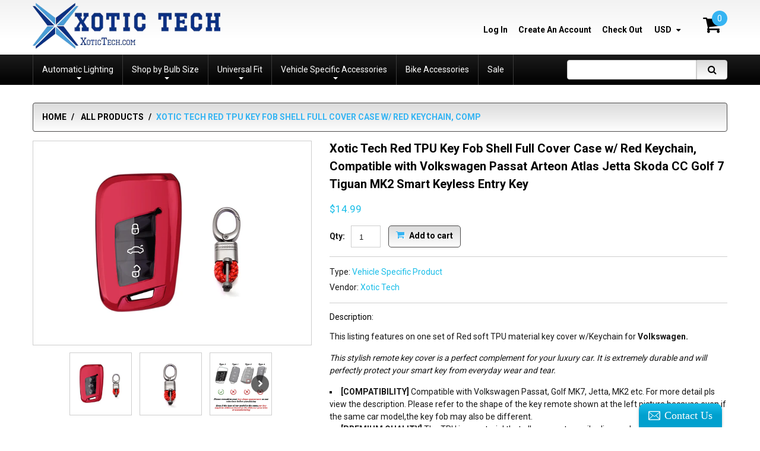

--- FILE ---
content_type: text/html; charset=utf-8
request_url: https://xotictech.com/products/xotic-tech-red-tpu-key-fob-shell-full-cover-case-w-red-keychain-compatible-with-volkswagen-passat-arteon-atlas-jetta-skoda-cc-golf-7-tiguan-mk2-smart-keyless-entry-key
body_size: 27563
content:
<!doctype html>
<!--[if lt IE 7]><html class="no-js lt-ie9 lt-ie8 lt-ie7" lang="en"> <![endif]-->
<!--[if IE 7]><html class="no-js lt-ie9 lt-ie8" lang="en"> <![endif]-->
<!--[if IE 8]><html class="no-js lt-ie9" lang="en"> <![endif]-->
<!--[if IE 9 ]><html class="ie9 no-js"> <![endif]-->
<!--[if (gt IE 9)|!(IE)]><!--> <html class="no-js"> <!--<![endif]-->  
<head>
    <meta charset="utf-8">
    <meta http-equiv="X-UA-Compatible" content="IE=edge,chrome=1">
    
    <meta name="description" content="This listing features on one set of Red soft TPU material key cover w/Keychain for Volkswagen. This stylish remote key cover is a perfect complement for your luxury car. It is extremely durable and will perfectly protect your smart key from everyday wear and tear. [COMPATIBILITY] Compatible with Volkswagen Passat, Golf" />
    
    <meta name="viewport" content="width=device-width, initial-scale=1, maximum-scale=1" />

    
    <title>Xotic Tech Red TPU Key Fob Shell Full Cover Case w/ Red Keychain, Comp | Xotic Tech</title>
    

    <link rel="canonical" href="https://xotictech.com/products/xotic-tech-red-tpu-key-fob-shell-full-cover-case-w-red-keychain-compatible-with-volkswagen-passat-arteon-atlas-jetta-skoda-cc-golf-7-tiguan-mk2-smart-keyless-entry-key" />
  	<link href="//xotictech.com/cdn/shop/t/2/assets/favicon.ico?v=16994329751080639271503961020" rel="shortcut icon" type="image/x-icon" />
    
  
  <script>window.performance && window.performance.mark && window.performance.mark('shopify.content_for_header.start');</script><meta id="shopify-digital-wallet" name="shopify-digital-wallet" content="/18995021/digital_wallets/dialog">
<meta name="shopify-checkout-api-token" content="6bfe33a82a9764d907602f866b7678c5">
<meta id="in-context-paypal-metadata" data-shop-id="18995021" data-venmo-supported="false" data-environment="production" data-locale="en_US" data-paypal-v4="true" data-currency="USD">
<link rel="alternate" type="application/json+oembed" href="https://xotictech.com/products/xotic-tech-red-tpu-key-fob-shell-full-cover-case-w-red-keychain-compatible-with-volkswagen-passat-arteon-atlas-jetta-skoda-cc-golf-7-tiguan-mk2-smart-keyless-entry-key.oembed">
<script async="async" src="/checkouts/internal/preloads.js?locale=en-US"></script>
<link rel="preconnect" href="https://shop.app" crossorigin="anonymous">
<script async="async" src="https://shop.app/checkouts/internal/preloads.js?locale=en-US&shop_id=18995021" crossorigin="anonymous"></script>
<script id="apple-pay-shop-capabilities" type="application/json">{"shopId":18995021,"countryCode":"US","currencyCode":"USD","merchantCapabilities":["supports3DS"],"merchantId":"gid:\/\/shopify\/Shop\/18995021","merchantName":"Xotic Tech","requiredBillingContactFields":["postalAddress","email"],"requiredShippingContactFields":["postalAddress","email"],"shippingType":"shipping","supportedNetworks":["visa","masterCard","amex","discover","elo","jcb"],"total":{"type":"pending","label":"Xotic Tech","amount":"1.00"},"shopifyPaymentsEnabled":true,"supportsSubscriptions":true}</script>
<script id="shopify-features" type="application/json">{"accessToken":"6bfe33a82a9764d907602f866b7678c5","betas":["rich-media-storefront-analytics"],"domain":"xotictech.com","predictiveSearch":true,"shopId":18995021,"locale":"en"}</script>
<script>var Shopify = Shopify || {};
Shopify.shop = "xotic-tech.myshopify.com";
Shopify.locale = "en";
Shopify.currency = {"active":"USD","rate":"1.0"};
Shopify.country = "US";
Shopify.theme = {"name":"theme079","id":143550145,"schema_name":null,"schema_version":null,"theme_store_id":null,"role":"main"};
Shopify.theme.handle = "null";
Shopify.theme.style = {"id":null,"handle":null};
Shopify.cdnHost = "xotictech.com/cdn";
Shopify.routes = Shopify.routes || {};
Shopify.routes.root = "/";</script>
<script type="module">!function(o){(o.Shopify=o.Shopify||{}).modules=!0}(window);</script>
<script>!function(o){function n(){var o=[];function n(){o.push(Array.prototype.slice.apply(arguments))}return n.q=o,n}var t=o.Shopify=o.Shopify||{};t.loadFeatures=n(),t.autoloadFeatures=n()}(window);</script>
<script>
  window.ShopifyPay = window.ShopifyPay || {};
  window.ShopifyPay.apiHost = "shop.app\/pay";
  window.ShopifyPay.redirectState = null;
</script>
<script id="shop-js-analytics" type="application/json">{"pageType":"product"}</script>
<script defer="defer" async type="module" src="//xotictech.com/cdn/shopifycloud/shop-js/modules/v2/client.init-shop-cart-sync_IZsNAliE.en.esm.js"></script>
<script defer="defer" async type="module" src="//xotictech.com/cdn/shopifycloud/shop-js/modules/v2/chunk.common_0OUaOowp.esm.js"></script>
<script type="module">
  await import("//xotictech.com/cdn/shopifycloud/shop-js/modules/v2/client.init-shop-cart-sync_IZsNAliE.en.esm.js");
await import("//xotictech.com/cdn/shopifycloud/shop-js/modules/v2/chunk.common_0OUaOowp.esm.js");

  window.Shopify.SignInWithShop?.initShopCartSync?.({"fedCMEnabled":true,"windoidEnabled":true});

</script>
<script>
  window.Shopify = window.Shopify || {};
  if (!window.Shopify.featureAssets) window.Shopify.featureAssets = {};
  window.Shopify.featureAssets['shop-js'] = {"shop-cart-sync":["modules/v2/client.shop-cart-sync_DLOhI_0X.en.esm.js","modules/v2/chunk.common_0OUaOowp.esm.js"],"init-fed-cm":["modules/v2/client.init-fed-cm_C6YtU0w6.en.esm.js","modules/v2/chunk.common_0OUaOowp.esm.js"],"shop-button":["modules/v2/client.shop-button_BCMx7GTG.en.esm.js","modules/v2/chunk.common_0OUaOowp.esm.js"],"shop-cash-offers":["modules/v2/client.shop-cash-offers_BT26qb5j.en.esm.js","modules/v2/chunk.common_0OUaOowp.esm.js","modules/v2/chunk.modal_CGo_dVj3.esm.js"],"init-windoid":["modules/v2/client.init-windoid_B9PkRMql.en.esm.js","modules/v2/chunk.common_0OUaOowp.esm.js"],"init-shop-email-lookup-coordinator":["modules/v2/client.init-shop-email-lookup-coordinator_DZkqjsbU.en.esm.js","modules/v2/chunk.common_0OUaOowp.esm.js"],"shop-toast-manager":["modules/v2/client.shop-toast-manager_Di2EnuM7.en.esm.js","modules/v2/chunk.common_0OUaOowp.esm.js"],"shop-login-button":["modules/v2/client.shop-login-button_BtqW_SIO.en.esm.js","modules/v2/chunk.common_0OUaOowp.esm.js","modules/v2/chunk.modal_CGo_dVj3.esm.js"],"avatar":["modules/v2/client.avatar_BTnouDA3.en.esm.js"],"pay-button":["modules/v2/client.pay-button_CWa-C9R1.en.esm.js","modules/v2/chunk.common_0OUaOowp.esm.js"],"init-shop-cart-sync":["modules/v2/client.init-shop-cart-sync_IZsNAliE.en.esm.js","modules/v2/chunk.common_0OUaOowp.esm.js"],"init-customer-accounts":["modules/v2/client.init-customer-accounts_DenGwJTU.en.esm.js","modules/v2/client.shop-login-button_BtqW_SIO.en.esm.js","modules/v2/chunk.common_0OUaOowp.esm.js","modules/v2/chunk.modal_CGo_dVj3.esm.js"],"init-shop-for-new-customer-accounts":["modules/v2/client.init-shop-for-new-customer-accounts_JdHXxpS9.en.esm.js","modules/v2/client.shop-login-button_BtqW_SIO.en.esm.js","modules/v2/chunk.common_0OUaOowp.esm.js","modules/v2/chunk.modal_CGo_dVj3.esm.js"],"init-customer-accounts-sign-up":["modules/v2/client.init-customer-accounts-sign-up_D6__K_p8.en.esm.js","modules/v2/client.shop-login-button_BtqW_SIO.en.esm.js","modules/v2/chunk.common_0OUaOowp.esm.js","modules/v2/chunk.modal_CGo_dVj3.esm.js"],"checkout-modal":["modules/v2/client.checkout-modal_C_ZQDY6s.en.esm.js","modules/v2/chunk.common_0OUaOowp.esm.js","modules/v2/chunk.modal_CGo_dVj3.esm.js"],"shop-follow-button":["modules/v2/client.shop-follow-button_XetIsj8l.en.esm.js","modules/v2/chunk.common_0OUaOowp.esm.js","modules/v2/chunk.modal_CGo_dVj3.esm.js"],"lead-capture":["modules/v2/client.lead-capture_DvA72MRN.en.esm.js","modules/v2/chunk.common_0OUaOowp.esm.js","modules/v2/chunk.modal_CGo_dVj3.esm.js"],"shop-login":["modules/v2/client.shop-login_ClXNxyh6.en.esm.js","modules/v2/chunk.common_0OUaOowp.esm.js","modules/v2/chunk.modal_CGo_dVj3.esm.js"],"payment-terms":["modules/v2/client.payment-terms_CNlwjfZz.en.esm.js","modules/v2/chunk.common_0OUaOowp.esm.js","modules/v2/chunk.modal_CGo_dVj3.esm.js"]};
</script>
<script>(function() {
  var isLoaded = false;
  function asyncLoad() {
    if (isLoaded) return;
    isLoaded = true;
    var urls = ["\/\/d1liekpayvooaz.cloudfront.net\/apps\/customizery\/customizery.js?shop=xotic-tech.myshopify.com","https:\/\/cdn.shopify.com\/s\/files\/1\/1899\/5021\/t\/2\/assets\/sca-qv-scripts-noconfig.js?16360990710306134454\u0026shop=xotic-tech.myshopify.com","\/\/static.zotabox.com\/6\/9\/699fff66c2fe23372a4f072781abc2f1\/widgets.js?shop=xotic-tech.myshopify.com","https:\/\/www.magisto.com\/media\/shopify\/magisto.js?shop=xotic-tech.myshopify.com"];
    for (var i = 0; i < urls.length; i++) {
      var s = document.createElement('script');
      s.type = 'text/javascript';
      s.async = true;
      s.src = urls[i];
      var x = document.getElementsByTagName('script')[0];
      x.parentNode.insertBefore(s, x);
    }
  };
  if(window.attachEvent) {
    window.attachEvent('onload', asyncLoad);
  } else {
    window.addEventListener('load', asyncLoad, false);
  }
})();</script>
<script id="__st">var __st={"a":18995021,"offset":-28800,"reqid":"d5a690e7-a3c3-4730-ac9e-fdfab176794d-1768530390","pageurl":"xotictech.com\/products\/xotic-tech-red-tpu-key-fob-shell-full-cover-case-w-red-keychain-compatible-with-volkswagen-passat-arteon-atlas-jetta-skoda-cc-golf-7-tiguan-mk2-smart-keyless-entry-key","u":"c469a3b69335","p":"product","rtyp":"product","rid":7826805457147};</script>
<script>window.ShopifyPaypalV4VisibilityTracking = true;</script>
<script id="captcha-bootstrap">!function(){'use strict';const t='contact',e='account',n='new_comment',o=[[t,t],['blogs',n],['comments',n],[t,'customer']],c=[[e,'customer_login'],[e,'guest_login'],[e,'recover_customer_password'],[e,'create_customer']],r=t=>t.map((([t,e])=>`form[action*='/${t}']:not([data-nocaptcha='true']) input[name='form_type'][value='${e}']`)).join(','),a=t=>()=>t?[...document.querySelectorAll(t)].map((t=>t.form)):[];function s(){const t=[...o],e=r(t);return a(e)}const i='password',u='form_key',d=['recaptcha-v3-token','g-recaptcha-response','h-captcha-response',i],f=()=>{try{return window.sessionStorage}catch{return}},m='__shopify_v',_=t=>t.elements[u];function p(t,e,n=!1){try{const o=window.sessionStorage,c=JSON.parse(o.getItem(e)),{data:r}=function(t){const{data:e,action:n}=t;return t[m]||n?{data:e,action:n}:{data:t,action:n}}(c);for(const[e,n]of Object.entries(r))t.elements[e]&&(t.elements[e].value=n);n&&o.removeItem(e)}catch(o){console.error('form repopulation failed',{error:o})}}const l='form_type',E='cptcha';function T(t){t.dataset[E]=!0}const w=window,h=w.document,L='Shopify',v='ce_forms',y='captcha';let A=!1;((t,e)=>{const n=(g='f06e6c50-85a8-45c8-87d0-21a2b65856fe',I='https://cdn.shopify.com/shopifycloud/storefront-forms-hcaptcha/ce_storefront_forms_captcha_hcaptcha.v1.5.2.iife.js',D={infoText:'Protected by hCaptcha',privacyText:'Privacy',termsText:'Terms'},(t,e,n)=>{const o=w[L][v],c=o.bindForm;if(c)return c(t,g,e,D).then(n);var r;o.q.push([[t,g,e,D],n]),r=I,A||(h.body.append(Object.assign(h.createElement('script'),{id:'captcha-provider',async:!0,src:r})),A=!0)});var g,I,D;w[L]=w[L]||{},w[L][v]=w[L][v]||{},w[L][v].q=[],w[L][y]=w[L][y]||{},w[L][y].protect=function(t,e){n(t,void 0,e),T(t)},Object.freeze(w[L][y]),function(t,e,n,w,h,L){const[v,y,A,g]=function(t,e,n){const i=e?o:[],u=t?c:[],d=[...i,...u],f=r(d),m=r(i),_=r(d.filter((([t,e])=>n.includes(e))));return[a(f),a(m),a(_),s()]}(w,h,L),I=t=>{const e=t.target;return e instanceof HTMLFormElement?e:e&&e.form},D=t=>v().includes(t);t.addEventListener('submit',(t=>{const e=I(t);if(!e)return;const n=D(e)&&!e.dataset.hcaptchaBound&&!e.dataset.recaptchaBound,o=_(e),c=g().includes(e)&&(!o||!o.value);(n||c)&&t.preventDefault(),c&&!n&&(function(t){try{if(!f())return;!function(t){const e=f();if(!e)return;const n=_(t);if(!n)return;const o=n.value;o&&e.removeItem(o)}(t);const e=Array.from(Array(32),(()=>Math.random().toString(36)[2])).join('');!function(t,e){_(t)||t.append(Object.assign(document.createElement('input'),{type:'hidden',name:u})),t.elements[u].value=e}(t,e),function(t,e){const n=f();if(!n)return;const o=[...t.querySelectorAll(`input[type='${i}']`)].map((({name:t})=>t)),c=[...d,...o],r={};for(const[a,s]of new FormData(t).entries())c.includes(a)||(r[a]=s);n.setItem(e,JSON.stringify({[m]:1,action:t.action,data:r}))}(t,e)}catch(e){console.error('failed to persist form',e)}}(e),e.submit())}));const S=(t,e)=>{t&&!t.dataset[E]&&(n(t,e.some((e=>e===t))),T(t))};for(const o of['focusin','change'])t.addEventListener(o,(t=>{const e=I(t);D(e)&&S(e,y())}));const B=e.get('form_key'),M=e.get(l),P=B&&M;t.addEventListener('DOMContentLoaded',(()=>{const t=y();if(P)for(const e of t)e.elements[l].value===M&&p(e,B);[...new Set([...A(),...v().filter((t=>'true'===t.dataset.shopifyCaptcha))])].forEach((e=>S(e,t)))}))}(h,new URLSearchParams(w.location.search),n,t,e,['guest_login'])})(!0,!0)}();</script>
<script integrity="sha256-4kQ18oKyAcykRKYeNunJcIwy7WH5gtpwJnB7kiuLZ1E=" data-source-attribution="shopify.loadfeatures" defer="defer" src="//xotictech.com/cdn/shopifycloud/storefront/assets/storefront/load_feature-a0a9edcb.js" crossorigin="anonymous"></script>
<script crossorigin="anonymous" defer="defer" src="//xotictech.com/cdn/shopifycloud/storefront/assets/shopify_pay/storefront-65b4c6d7.js?v=20250812"></script>
<script data-source-attribution="shopify.dynamic_checkout.dynamic.init">var Shopify=Shopify||{};Shopify.PaymentButton=Shopify.PaymentButton||{isStorefrontPortableWallets:!0,init:function(){window.Shopify.PaymentButton.init=function(){};var t=document.createElement("script");t.src="https://xotictech.com/cdn/shopifycloud/portable-wallets/latest/portable-wallets.en.js",t.type="module",document.head.appendChild(t)}};
</script>
<script data-source-attribution="shopify.dynamic_checkout.buyer_consent">
  function portableWalletsHideBuyerConsent(e){var t=document.getElementById("shopify-buyer-consent"),n=document.getElementById("shopify-subscription-policy-button");t&&n&&(t.classList.add("hidden"),t.setAttribute("aria-hidden","true"),n.removeEventListener("click",e))}function portableWalletsShowBuyerConsent(e){var t=document.getElementById("shopify-buyer-consent"),n=document.getElementById("shopify-subscription-policy-button");t&&n&&(t.classList.remove("hidden"),t.removeAttribute("aria-hidden"),n.addEventListener("click",e))}window.Shopify?.PaymentButton&&(window.Shopify.PaymentButton.hideBuyerConsent=portableWalletsHideBuyerConsent,window.Shopify.PaymentButton.showBuyerConsent=portableWalletsShowBuyerConsent);
</script>
<script data-source-attribution="shopify.dynamic_checkout.cart.bootstrap">document.addEventListener("DOMContentLoaded",(function(){function t(){return document.querySelector("shopify-accelerated-checkout-cart, shopify-accelerated-checkout")}if(t())Shopify.PaymentButton.init();else{new MutationObserver((function(e,n){t()&&(Shopify.PaymentButton.init(),n.disconnect())})).observe(document.body,{childList:!0,subtree:!0})}}));
</script>
<link id="shopify-accelerated-checkout-styles" rel="stylesheet" media="screen" href="https://xotictech.com/cdn/shopifycloud/portable-wallets/latest/accelerated-checkout-backwards-compat.css" crossorigin="anonymous">
<style id="shopify-accelerated-checkout-cart">
        #shopify-buyer-consent {
  margin-top: 1em;
  display: inline-block;
  width: 100%;
}

#shopify-buyer-consent.hidden {
  display: none;
}

#shopify-subscription-policy-button {
  background: none;
  border: none;
  padding: 0;
  text-decoration: underline;
  font-size: inherit;
  cursor: pointer;
}

#shopify-subscription-policy-button::before {
  box-shadow: none;
}

      </style>

<script>window.performance && window.performance.mark && window.performance.mark('shopify.content_for_header.end');</script>

    <link href="//xotictech.com/cdn/shop/t/2/assets/bootstrap.css?v=93443309357166290721501271056" rel="stylesheet" type="text/css" media="all" /> 
    <link href="//xotictech.com/cdn/shop/t/2/assets/assets.css?v=180097194639125163121734569518" rel="stylesheet" type="text/css" media="all" /> 
    <link href="//xotictech.com/cdn/shop/t/2/assets/style.css?v=127181523026289843861569630191" rel="stylesheet" type="text/css" media="all" />
    <link href="//xotictech.com/cdn/shop/t/2/assets/responsive.css?v=63484517239178397581569630191" rel="stylesheet" type="text/css" media="all" />
    <link href="//xotictech.com/cdn/shop/t/2/assets/font-awesome.css?v=30057926140017359581734569518" rel="stylesheet" type="text/css" media="all" />

	<link href='//fonts.googleapis.com/css?family=Roboto:400,100,300,500,700,900' rel='stylesheet' type='text/css'>
    <link href='//fonts.googleapis.com/css?family=Roboto:400,100,300,500,700,900' rel='stylesheet' type='text/css'>

    <!--[if lt IE 9]>
    <script src="//html5shiv.googlecode.com/svn/trunk/html5.js" type="text/javascript"></script>
    <link href="//xotictech.com/cdn/shop/t/2/assets/ie8.css?v=105551277678296970471569630191" rel="stylesheet" type="text/css" media="all" />
	<style type="text/css">
		.header_search #search-submit,
		.sf-menu > li > a,
		.column .widget ul.list li a {filter: none;}
	</style>
    <![endif]-->
  


    <!--[if IE 9]>
    <link href="//xotictech.com/cdn/shop/t/2/assets/ie9.css?v=16477230407595911731569630191" rel="stylesheet" type="text/css" media="all" />
    <![endif]-->

    <!--[if gte IE 9]>
    <style type="text/css">
		.gradient {filter: none;}
	</style>
    <![endif]-->

    

    <script src="//xotictech.com/cdn/shopifycloud/storefront/assets/themes_support/option_selection-b017cd28.js" type="text/javascript"></script>
    <script src="//ajax.googleapis.com/ajax/libs/jquery/1.8.3/jquery.min.js" type="text/javascript"></script>  
    <script src="//xotictech.com/cdn/shop/t/2/assets/bootstrap.min.js?v=169742497270567444961501271061" type="text/javascript"></script>
    <script src="//xotictech.com/cdn/shop/t/2/assets/jquery-migrate-1.2.1.min.js?v=122074188791053731101501271054" type="text/javascript"></script>
    <script src="//xotictech.com/cdn/shop/t/2/assets/jquery.mobile.customized.min.js?v=112395662435982372591501271060" type="text/javascript"></script>
    <script src="//xotictech.com/cdn/shop/t/2/assets/shop.js?v=72811579768231232231501271064" type="text/javascript"></script>
    <script src="//xotictech.com/cdn/shop/t/2/assets/jquery.easing.1.3.js?v=172541285191835633401501271058" type="text/javascript"></script>
    <script src="//xotictech.com/cdn/shop/t/2/assets/api.jquery.js?v=117108174632146741091501271054" type="text/javascript"></script>
    <script src="//xotictech.com/cdn/shop/t/2/assets/ajaxify-shop.js?v=20789150786175128781501271058" type="text/javascript"></script>
    <script src="//xotictech.com/cdn/shop/t/2/assets/hoverIntent.js?v=84919160550285729141501271057" type="text/javascript"></script>
    <script src="//xotictech.com/cdn/shop/t/2/assets/superfish.js?v=19899534622193427161501271055" type="text/javascript"></script>
    <script src="//xotictech.com/cdn/shop/t/2/assets/supersubs.js?v=136522731378567858201501271060" type="text/javascript"></script>
    <script src="//xotictech.com/cdn/shop/t/2/assets/sftouchscreen.js?v=112366920105338648641501271061" type="text/javascript"></script>
    <script src="//xotictech.com/cdn/shop/t/2/assets/jquery.fancybox-1.3.4.js?v=173124019570998591221501271056" type="text/javascript"></script>
    <script src="//xotictech.com/cdn/shop/t/2/assets/jquery.bxslider.min.js?v=166052905847431135531501271061" type="text/javascript"></script>
    <script src="//xotictech.com/cdn/shop/t/2/assets/jquery.nivoslider.js?v=64638832300594422771501271054" type="text/javascript"></script>
  	<script src="//xotictech.com/cdn/shop/t/2/assets/tm-stick-up.js?v=180777948796900364681501271054" type="text/javascript"></script>
  	<script src="//xotictech.com/cdn/shop/t/2/assets/jquery.formstyler.min.js?v=119969406896580649871501271054" type="text/javascript"></script>
    

<script src="/services/javascripts/currencies.js" type="text/javascript"></script>
<script src="//xotictech.com/cdn/shop/t/2/assets/jquery.currencies.min.js?v=148731906405125217661501271059" type="text/javascript"></script>

<script>


Currency.format = 'money_format';


var shopCurrency = 'USD';

/* Sometimes merchants change their shop currency, let's tell our JavaScript file */
Currency.money_with_currency_format[shopCurrency] = "${{amount}} USD";
Currency.money_format[shopCurrency] = "${{amount}}";
  
/* Default currency */
var defaultCurrency = 'USD' || shopCurrency;
  
/* Cookie currency */
var cookieCurrency = Currency.cookie.read();

/* Fix for customer account pages */
jQuery('span.money span.money').each(function() {
  jQuery(this).parents('span.money').removeClass('money');
});

/* Saving the current price */
jQuery('span.money').each(function() {
  jQuery(this).attr('data-currency-USD', jQuery(this).html());
});

// If there's no cookie.
if (cookieCurrency == null) {
  if (shopCurrency !== defaultCurrency) {
    Currency.convertAll(shopCurrency, defaultCurrency);
  }
  else {
    Currency.currentCurrency = defaultCurrency;
  }
}
// If the cookie value does not correspond to any value in the currency dropdown.
else if (jQuery('[name=currencies]').size() && jQuery('[name=currencies] option[value=' + cookieCurrency + ']').size() === 0) {
  Currency.currentCurrency = shopCurrency;
  Currency.cookie.write(shopCurrency);
}
else if (cookieCurrency === shopCurrency) {
  Currency.currentCurrency = shopCurrency;
}
else {
  Currency.convertAll(shopCurrency, cookieCurrency);
}

jQuery('[name=currencies]').val(Currency.currentCurrency).change(function() {
  var newCurrency = jQuery(this).val();
  Currency.convertAll(Currency.currentCurrency, newCurrency);
  jQuery('.selected-currency').text(Currency.currentCurrency);
});

var original_selectCallback = window.selectCallback;
var selectCallback = function(variant, selector) {
  original_selectCallback(variant, selector);
  Currency.convertAll(shopCurrency, jQuery('[name=currencies]').val());
  jQuery('.selected-currency').text(Currency.currentCurrency);
};

jQuery('.selected-currency').text(Currency.currentCurrency);

</script>





    <link href="//xotictech.com/cdn/shop/t/2/assets/animate.css?v=14536321564698267041501271063" rel="stylesheet" type="text/css" media="all" />
	<script src="//xotictech.com/cdn/shop/t/2/assets/wow.min.js?v=70285115576248205731501271056" type="text/javascript"></script>


<link rel="stylesheet" href="//xotictech.com/cdn/shop/t/2/assets/sca-quick-view.css?v=121207231859764664521502987621">
<link rel="stylesheet" href="//xotictech.com/cdn/shop/t/2/assets/sca-jquery.fancybox.css?v=50433719388693846841502987620">

<script src="//xotictech.com/cdn/shopifycloud/storefront/assets/themes_support/option_selection-b017cd28.js" type="text/javascript"></script>

 <!-- BEGIN app block: shopify://apps/buddha-mega-menu-navigation/blocks/megamenu/dbb4ce56-bf86-4830-9b3d-16efbef51c6f -->
<script>
        var productImageAndPrice = [],
            collectionImages = [],
            articleImages = [],
            mmLivIcons = false,
            mmFlipClock = false,
            mmFixesUseJquery = false,
            mmNumMMI = 3,
            mmSchemaTranslation = {},
            mmMenuStrings =  [] ,
            mmShopLocale = "en",
            mmShopLocaleCollectionsRoute = "/collections",
            mmSchemaDesignJSON = [{"action":"design","setting":"font_family","value":"Default"},{"action":"design","setting":"tree_sub_direction","value":"set_tree_auto"},{"action":"design","setting":"button_background_hover_color","value":"#0d8781"},{"action":"design","setting":"link_hover_color","value":"#0da19a"},{"action":"design","setting":"button_background_color","value":"#0da19a"},{"action":"design","setting":"link_color","value":"#4e4e4e"},{"action":"design","setting":"background_hover_color","value":"#f9f9f9"},{"action":"design","setting":"background_color","value":"#ffffff"},{"action":"design","setting":"button_text_hover_color","value":"#ffffff"},{"action":"design","setting":"button_text_color","value":"#ffffff"},{"action":"design","setting":"font_size","value":"13px"},{"action":"design","setting":"text_color","value":"#222222"},{"action":"design","setting":"vertical_text_color","value":"#4e4e4e"},{"action":"design","setting":"vertical_link_color","value":"#4e4e4e"},{"action":"design","setting":"vertical_link_hover_color","value":"#0da19a"},{"action":"design","setting":"vertical_font_size","value":"13px"}],
            mmDomChangeSkipUl = "",
            buddhaMegaMenuShop = "xotic-tech.myshopify.com",
            mmWireframeCompression = "0",
            mmExtensionAssetUrl = "https://cdn.shopify.com/extensions/019abe06-4a3f-7763-88da-170e1b54169b/mega-menu-151/assets/";var bestSellersHTML = '';var newestProductsHTML = '';/* get link lists api */
        var linkLists={"main-menu" : {"title":"Main menu", "items":["/","/collections/all",]},"footer" : {"title":"my account", "items":["/account","https://xotictech.aftership.com/","/pages/faq",]},"home-page" : {"title":"Home", "items":["/collections/drl-fog-lights","/collections/led-headlights","/collections/universal-product","/collections/vehicle-specific-product","/collections/bike-accessories","/collections/sale-clearance",]},"automotive-lighting" : {"title":"Automotive Lighting", "items":["/collections/led-headlights","/collections/drl-fog-lights/Fog-Lights","/collections/drl-fog-lights/DRL","/collections/turn-signal-lights","/collections/brake-tail-lights/Brake-Lights","/collections/brake-tail-lights/Back-Up-Reverse-Lights","/collections/interior-lights","/collections/other-lights/License-Plate-Lights","/collections/other-lights/Parking-Lights","/collections/other-lights/Side-Marker-Lights","/collections/strip-lights","/collections/other-lights/Door-Lights","/collections/led_light_assembly",]},"information-1" : {"title":"Information", "items":["/pages/about-us","/pages/privacy-policy","/pages/coupons-promotion",]},"customer-service" : {"title":"CUSTOMER SERVICE", "items":["/pages/shipping-info","/pages/return-cancellation-policy","/pages/privacy-policy","/pages/terms-conditions",]},"universal-product" : {"title":"Universal Product", "items":["/collections/decals-stickers","/collections/accessories-gadgets","/collections/key-chain-key-fob","/collections/adapters-and-wiring-harness",]},"customer-account-main-menu" : {"title":"Customer account main menu", "items":["/","https://shopify.com/18995021/account/orders?locale=en&amp;region_country=US",]},};/*ENDPARSE*/

        

        /* set product prices *//* get the collection images *//* get the article images *//* customer fixes */
        var mmThemeFixesBeforeInit = function(){ /* generic mobile menu toggle translate effect */ document.addEventListener("toggleSubmenu", function (e) { var pc = document.querySelector("#PageContainer"); var mm = document.querySelector("#MobileNav"); if (pc && mm && typeof e.mmMobileHeight != "undefined"){ var pcStyle = pc.getAttribute("style"); if (pcStyle && pcStyle.indexOf("translate3d") != -1) { pc.style.transform = "translate3d(0px, "+ e.mmMobileHeight +"px, 0px)"; } } }); mmAddStyle(" .header__icons {z-index: 1003;} "); if (document.querySelectorAll(".sf-menu-links,ul.sf-nav").length == 2) { customMenuUls=".sf-menu-links,ul.sf-nav"; mmHorizontalMenus="ul.sf-nav"; mmVerticalMenus=".sf-menu-links"; mmAddStyle("@media screen and (min-width:1280px) { .sf-header__desktop {display: block !important;} }"); } window.mmLoadFunction = function(){ setTimeout(function(){ var m = document.querySelector("#megamenu_level__1"); if (m && m.matches(".vertical-mega-menu")) reinitMenus("#megamenu_level__1"); },100); }; if (document.readyState !== "loading") { mmLoadFunction(); } else { document.removeEventListener("DOMContentLoaded", mmLoadFunction); document.addEventListener("DOMContentLoaded", mmLoadFunction); } }; var mmThemeFixesBefore = function(){ window.buddhaFilterLiElements = function(liElements){ var elements = []; for (var i=0; i<liElements.length; i++) { if (liElements[i].querySelector("[href=\"/cart\"]") == null) { elements.push(liElements[i]); } } return elements; }; if (tempMenuObject.u.matches("#mobile_menu, #velaMegamenu .nav, #SiteNav, #siteNav")) { tempMenuObject.forceMenu = true; tempMenuObject.skipCheck = true; tempMenuObject.liItems = buddhaFilterLiElements(mmNot(tempMenuObject.u.children, ".search_container,.site-nav__item_cart")); } else if (tempMenuObject.u.matches(".main_nav .nav .menu")) { var numMenusApplied = 0, numMenusAppliedSticky = 0; mmForEach(document, ".main_nav .nav .menu", function(el){ if (el.closest(".sticky_nav") == null) { if (el.querySelector(".buddha-menu-item")) { numMenusApplied++; } } else { if (el.querySelector(".buddha-menu-item")) { numMenusAppliedSticky++; } } }); if (((tempMenuObject.u.closest(".sticky_nav")) && (numMenusAppliedSticky < 1)) || ((tempMenuObject.u.closest(".sticky_nav")) && (numMenusApplied < 1))) { tempMenuObject.forceMenu = true; tempMenuObject.skipCheck = true; tempMenuObject.liItems = buddhaFilterLiElements(mmNot(tempMenuObject.u.children, ".search_container,.site-nav__item_cart")); } } else if (tempMenuObject.u.matches("#mobile-menu:not(.mm-menu)") && tempMenuObject.u.querySelector(".hamburger,.shifter-handle") == null) { tempMenuObject.forceMenu = true; tempMenuObject.skipCheck = true; tempMenuObject.liItems = buddhaFilterLiElements(tempMenuObject.u.children); } else if (tempMenuObject.u.matches("#accessibleNav") && tempMenuObject.u.closest("#topnav2") == null) { tempMenuObject.forceMenu = true; tempMenuObject.skipCheck = true; tempMenuObject.liItems = buddhaFilterLiElements(mmNot(tempMenuObject.u.children, ".customer-navlink")); } else if (tempMenuObject.u.matches("#megamenu_level__1")) { tempMenuObject.forceMenu = true; tempMenuObject.skipCheck = true; tempMenuObject.liClasses = "level_1__item"; tempMenuObject.aClasses = "level_1__link"; tempMenuObject.liItems = buddhaFilterLiElements(tempMenuObject.u.children); } else if (tempMenuObject.u.matches(".mobile-nav__items")) { tempMenuObject.forceMenu = true; tempMenuObject.skipCheck = true; tempMenuObject.liClasses = "mobile-nav__item"; tempMenuObject.aClasses = "mobile-nav__link"; tempMenuObject.liItems = buddhaFilterLiElements(tempMenuObject.u.children); } else if (tempMenuObject.u.matches("#NavDrawer > .mobile-nav") && document.querySelector(".mobile-nav>.buddha-menu-item") == null ) { tempMenuObject.forceMenu = true; tempMenuObject.skipCheck = true; tempMenuObject.liClasses = "mobile-nav__item"; tempMenuObject.aClasses = "mobile-nav__link"; tempMenuObject.liItems = buddhaFilterLiElements(mmNot(tempMenuObject.u.children, ".mobile-nav__search")); } else if (tempMenuObject.u.matches(".mobile-nav-wrapper > .mobile-nav")) { tempMenuObject.forceMenu = true; tempMenuObject.skipCheck = true; tempMenuObject.liClasses = "mobile-nav__item border-bottom"; tempMenuObject.aClasses = "mobile-nav__link"; tempMenuObject.liItems = buddhaFilterLiElements(mmNot(tempMenuObject.u.children, ".mobile-nav__search")); } else if (tempMenuObject.u.matches("#nav .mm-panel .mm-listview")) { tempMenuObject.forceMenu = true; tempMenuObject.skipCheck = true; tempMenuObject.liItems = buddhaFilterLiElements(tempMenuObject.u.children); var firstMmPanel = true; mmForEach(document, "#nav>.mm-panels>.mm-panel", function(el){ if (firstMmPanel) { firstMmPanel = false; el.classList.remove("mm-hidden"); el.classList.remove("mm-subopened"); } else { el.parentElement.removeChild(el); } }); } else if (tempMenuObject.u.matches(".SidebarMenu__Nav--primary")) { tempMenuObject.forceMenu = true; tempMenuObject.skipCheck = true; tempMenuObject.liClasses = "Collapsible"; tempMenuObject.aClasses = "Collapsible__Button Heading u-h6"; tempMenuObject.liItems = buddhaFilterLiElements(tempMenuObject.u.children); } else if (tempMenuObject.u.matches(".mm_menus_ul")) { tempMenuObject.forceMenu = true; tempMenuObject.skipCheck = true; tempMenuObject.liClasses = "ets_menu_item"; tempMenuObject.aClasses = "mm-nowrap"; tempMenuObject.liItems = buddhaFilterLiElements(tempMenuObject.u.children); mmAddStyle(" .horizontal-mega-menu > .buddha-menu-item > a {white-space: nowrap;} ", "mmThemeCStyle"); } else if (tempMenuObject.u.matches("#accordion")) { tempMenuObject.forceMenu = true; tempMenuObject.skipCheck = true; tempMenuObject.liClasses = ""; tempMenuObject.aClasses = ""; tempMenuObject.liItems = tempMenuObject.u.children; } else if (tempMenuObject.u.matches(".mobile-menu__panel:first-child .mobile-menu__nav")) { tempMenuObject.forceMenu = true; tempMenuObject.skipCheck=true; tempMenuObject.liClasses = "mobile-menu__nav-item"; tempMenuObject.aClasses = "mobile-menu__nav-link"; tempMenuObject.liItems = tempMenuObject.u.children; } else if (tempMenuObject.u.matches("#nt_menu_id")) { tempMenuObject.forceMenu = true; tempMenuObject.skipCheck=true; tempMenuObject.liClasses = "menu-item type_simple"; tempMenuObject.aClasses = "lh__1 flex al_center pr"; tempMenuObject.liItems = tempMenuObject.u.children; } else if (tempMenuObject.u.matches("#menu_mb_cat")) { tempMenuObject.forceMenu = true; tempMenuObject.skipCheck=true; tempMenuObject.liClasses = "menu-item type_simple"; tempMenuObject.aClasses = ""; tempMenuObject.liItems = tempMenuObject.u.children; } else if (tempMenuObject.u.matches("#menu_mb_ul")) { tempMenuObject.forceMenu = true; tempMenuObject.skipCheck=true; tempMenuObject.liClasses = "menu-item only_icon_false"; tempMenuObject.aClasses = ""; tempMenuObject.liItems = mmNot(tempMenuObject.u.children, "#customer_login_link,#customer_register_link,#item_mb_help", true); mmAddStyle(" #menu_mb_ul.vertical-mega-menu li.buddha-menu-item>a {display: flex !important;} #menu_mb_ul.vertical-mega-menu li.buddha-menu-item>a>.mm-title {padding: 0 !important;} ", "mmThemeStyle"); } else if (tempMenuObject.u.matches(".header__inline-menu > .list-menu")) { tempMenuObject.forceMenu = true; tempMenuObject.skipCheck=true; tempMenuObject.liClasses = ""; tempMenuObject.aClasses = "header__menu-item list-menu__item link focus-inset"; tempMenuObject.liItems = tempMenuObject.u.children; } else if (tempMenuObject.u.matches(".menu-drawer__navigation>.list-menu")) { tempMenuObject.forceMenu = true; tempMenuObject.skipCheck=true; tempMenuObject.liClasses = ""; tempMenuObject.aClasses = "menu-drawer__menu-item list-menu__item link link--text focus-inset"; tempMenuObject.liItems = tempMenuObject.u.children; } else if (tempMenuObject.u.matches(".header__menu-items")) { tempMenuObject.forceMenu = true; tempMenuObject.skipCheck = true; tempMenuObject.liClasses = "navbar-item header__item has-mega-menu"; tempMenuObject.aClasses = "navbar-link header__link"; tempMenuObject.liItems = tempMenuObject.u.children; mmAddStyle(" .horizontal-mega-menu .buddha-menu-item>a:after{content: none;} ", "mmThemeStyle"); } else if (tempMenuObject.u.matches(".header__navigation")) { tempMenuObject.forceMenu = true; tempMenuObject.skipCheck = true; tempMenuObject.liClasses = "header__nav-item"; tempMenuObject.aClasses = ""; tempMenuObject.liItems = tempMenuObject.u.children; } else if (tempMenuObject.u.matches(".slide-nav")) { mmVerticalMenus=".slide-nav"; tempMenuObject.forceMenu = true; tempMenuObject.skipCheck = true; tempMenuObject.liClasses = "slide-nav__item"; tempMenuObject.aClasses = "slide-nav__link"; tempMenuObject.liItems = tempMenuObject.u.children; } else if (tempMenuObject.u.matches(".header__links-list")) { tempMenuObject.forceMenu = true; tempMenuObject.skipCheck = true; tempMenuObject.liClasses = ""; tempMenuObject.aClasses = ""; tempMenuObject.liItems = tempMenuObject.u.children; mmAddStyle(".header__left,.header__links {overflow: visible !important; }"); } else if (tempMenuObject.u.matches("#menu-main-navigation,#menu-mobile-nav,#t4s-menu-drawer")) { tempMenuObject.forceMenu = true; tempMenuObject.skipCheck=true; tempMenuObject.liClasses = ""; tempMenuObject.aClasses = ""; tempMenuObject.liItems = tempMenuObject.u.children; } else if (tempMenuObject.u.matches(".nav-desktop:first-child > .nav-desktop__tier-1")) { tempMenuObject.forceMenu = true; tempMenuObject.skipCheck=true; tempMenuObject.liClasses = "nav-desktop__tier-1-item"; tempMenuObject.aClasses = "nav-desktop__tier-1-link"; tempMenuObject.liItems = tempMenuObject.u.children; } else if (tempMenuObject.u.matches(".mobile-nav") && tempMenuObject.u.querySelector(".appear-animation.appear-delay-2") != null) { tempMenuObject.forceMenu = true; tempMenuObject.skipCheck=true; tempMenuObject.liClasses = "mobile-nav__item appear-animation appear-delay-3"; tempMenuObject.aClasses = "mobile-nav__link"; tempMenuObject.liItems = mmNot(tempMenuObject.u.children, "a[href*=account],.mobile-nav__spacer", true); } else if (tempMenuObject.u.matches("nav > .list-menu")) { tempMenuObject.forceMenu = true; tempMenuObject.liClasses = ""; tempMenuObject.aClasses = "header__menu-item list-menu__item link link--text focus-inset"; tempMenuObject.liItems = tempMenuObject.u.children; } else if (tempMenuObject.u.matches(".site-navigation>.navmenu")) { tempMenuObject.forceMenu = true; tempMenuObject.skipCheck=true; tempMenuObject.liClasses = "navmenu-item navmenu-basic__item"; tempMenuObject.aClasses = "navmenu-link navmenu-link-depth-1"; tempMenuObject.liItems = tempMenuObject.u.children; } else if (tempMenuObject.u.matches("nav>.js-accordion-mobile-nav")) { tempMenuObject.skipCheck = true; tempMenuObject.forceMenu = true; tempMenuObject.liClasses = "js-accordion-header c-accordion__header"; tempMenuObject.aClasses = "js-accordion-link c-accordion__link"; tempMenuObject.liItems = mmNot(tempMenuObject.u.children, ".mobile-menu__item"); } else if (tempMenuObject.u.matches(".sf-menu-links")) { tempMenuObject.forceMenu = true; tempMenuObject.skipCheck = true; tempMenuObject.liClasses = "list-none"; tempMenuObject.aClasses = "block px-4 py-3"; tempMenuObject.liItems = tempMenuObject.u.children; } else if (tempMenuObject.u.matches(".sf-nav")) { tempMenuObject.forceMenu = true; tempMenuObject.skipCheck = true; tempMenuObject.liClasses = "sf-menu-item list-none sf-menu-item--no-mega sf-menu-item-parent"; tempMenuObject.aClasses = "block px-4 py-5 flex items-center sf__parent-item"; tempMenuObject.liItems = tempMenuObject.u.children; } else if (tempMenuObject.u.matches(".main-nav:not(.topnav)") && tempMenuObject.u.children.length>2) { tempMenuObject.forceMenu = true; tempMenuObject.skipCheck = true; tempMenuObject.liClasses = "main-nav__tier-1-item"; tempMenuObject.aClasses = "main-nav__tier-1-link"; tempMenuObject.liItems = tempMenuObject.u.children; } else if (tempMenuObject.u.matches(".mobile-nav") && tempMenuObject.u.querySelector(".mobile-nav__item") != null && document.querySelector(".mobile-nav .buddha-menu-item")==null) { tempMenuObject.forceMenu = true; tempMenuObject.skipCheck = true; tempMenuObject.liClasses = "mobile-nav__item"; tempMenuObject.aClasses = "mobile-nav__link"; tempMenuObject.liItems = tempMenuObject.u.children; } else if (tempMenuObject.u.matches("#t4s-nav-ul")) { tempMenuObject.forceMenu = true; tempMenuObject.liClasses = "t4s-type__mega menu-width__cus t4s-menu-item has--children menu-has__offsets"; tempMenuObject.aClasses = "t4s-lh-1 t4s-d-flex t4s-align-items-center t4s-pr"; tempMenuObject.liItems = tempMenuObject.u.children; } else if (tempMenuObject.u.matches("#menu-mb__ul")) { tempMenuObject.forceMenu = true; tempMenuObject.liClasses = "t4s-menu-item t4s-item-level-0"; tempMenuObject.aClasses = ""; tempMenuObject.liItems = mmNot(tempMenuObject.u.children, "#item_mb_wis,#item_mb_sea,#item_mb_acc,#item_mb_help"); } /* try to find li and a classes for requested menu if they are not set */ if (tempMenuObject.skipCheck == true) { var _links=[]; var keys = Object.keys(linkLists); for (var i=0; i<keys.length; i++) { if (selectedMenu == keys[i]) { _links = linkLists[keys[i]].items; break; } } mmForEachChild(tempMenuObject.u, "LI", function(li){ var href = null; var a = li.querySelector("a"); if (a) href = a.getAttribute("href"); if (href == null || (href != null && (href.substr(0,1) == "#" || href==""))){ var a2 = li.querySelector((!!document.documentMode) ? "* + a" : "a:nth-child(2)"); if (a2) { href = a2.getAttribute("href"); a = a2; } } if (href == null || (href != null && (href.substr(0,1) == "#" || href==""))) { var a2 = li.querySelector("a>a"); if (a2) { href = a2.getAttribute("href"); a = a2; } } /* stil no matching href, search all children a for a matching href */ if (href == null || (href != null && (href.substr(0,1) == "#" || href==""))) { var a2 = li.querySelectorAll("a[href]"); for (var i=0; i<a2.length; i++) { var href2 = a2[i].getAttribute("href"); if (_links[tempMenuObject.elementFits] != undefined && href2 == _links[tempMenuObject.elementFits]) { href = href2; a = a2[i]; break; } } } if (_links[tempMenuObject.elementFits] != undefined && href == _links[tempMenuObject.elementFits]) { if (tempMenuObject.liClasses == undefined) { tempMenuObject.liClasses = ""; } tempMenuObject.liClasses = concatClasses(li.getAttribute("class"), tempMenuObject.liClasses); if (tempMenuObject.aClasses == undefined) { tempMenuObject.aClasses = ""; } if (a) tempMenuObject.aClasses = concatClasses(a.getAttribute("class"), tempMenuObject.aClasses); tempMenuObject.elementFits++; } else if (tempMenuObject.elementFits > 0 && tempMenuObject.elementFits != _links.length) { tempMenuObject.elementFits = 0; if (href == _links[0]) { tempMenuObject.elementFits = 1; } } }); } }; 
        

        var mmWireframe = {"html" : "<li class=\"buddha-menu-item\"  ><a data-href=\"/collections/led-headlights\" href=\"/collections/led-headlights\" aria-label=\"Automotive Lighting\" data-no-instant=\"\" onclick=\"mmGoToPage(this, event); return false;\"  ><i class=\"mm-icon static fa fa-angle-double-right\" aria-hidden=\"true\"></i><span class=\"mm-title\">Automotive Lighting</span></a></li><li class=\"buddha-menu-item\"  ><a data-href=\"/collections/led-headlights\" href=\"/collections/led-headlights\" aria-label=\"Headlights\" data-no-instant=\"\" onclick=\"mmGoToPage(this, event); return false;\"  ><span class=\"mm-title\">Headlights</span></a></li><li class=\"buddha-menu-item\"  ><a data-href=\"/collections/drl-fog-lights\" href=\"/collections/drl-fog-lights\" aria-label=\"DRL & Fog lights\" data-no-instant=\"\" onclick=\"mmGoToPage(this, event); return false;\"  ><span class=\"mm-title\">DRL & Fog lights</span></a></li>" };

        function mmLoadJS(file, async = true) {
            let script = document.createElement("script");
            script.setAttribute("src", file);
            script.setAttribute("data-no-instant", "");
            script.setAttribute("type", "text/javascript");
            script.setAttribute("async", async);
            document.head.appendChild(script);
        }
        function mmLoadCSS(file) {  
            var style = document.createElement('link');
            style.href = file;
            style.type = 'text/css';
            style.rel = 'stylesheet';
            document.head.append(style); 
        }
              
        var mmDisableWhenResIsLowerThan = '';
        var mmLoadResources = (mmDisableWhenResIsLowerThan == '' || mmDisableWhenResIsLowerThan == 0 || (mmDisableWhenResIsLowerThan > 0 && window.innerWidth>=mmDisableWhenResIsLowerThan));
        if (mmLoadResources) {
            /* load resources via js injection */
            mmLoadJS("https://cdn.shopify.com/extensions/019abe06-4a3f-7763-88da-170e1b54169b/mega-menu-151/assets/buddha-megamenu.js");
            
            mmLoadCSS("https://cdn.shopify.com/extensions/019abe06-4a3f-7763-88da-170e1b54169b/mega-menu-151/assets/buddha-megamenu2.css");}
    </script><!-- HIDE ORIGINAL MENU --><style id="mmHideOriginalMenuStyle"> #AccessibleNav, #SiteNav, .top_menu>ul, .site-nav, #siteNav, #nt_menu_id, .site-navigation>.navmenu,.sf-nav {visibility: hidden !important;} </style>
        <script>
            setTimeout(function(){
                var mmHideStyle  = document.querySelector("#mmHideOriginalMenuStyle");
                if (mmHideStyle) mmHideStyle.parentNode.removeChild(mmHideStyle);
            },10000);
        </script>
<!-- END app block --><meta property="og:image" content="https://cdn.shopify.com/s/files/1/1899/5021/products/2_ff300e15-0e4f-4942-9f89-42a1232117b6.jpg?v=1661493497" />
<meta property="og:image:secure_url" content="https://cdn.shopify.com/s/files/1/1899/5021/products/2_ff300e15-0e4f-4942-9f89-42a1232117b6.jpg?v=1661493497" />
<meta property="og:image:width" content="1600" />
<meta property="og:image:height" content="1600" />
<link href="https://monorail-edge.shopifysvc.com" rel="dns-prefetch">
<script>(function(){if ("sendBeacon" in navigator && "performance" in window) {try {var session_token_from_headers = performance.getEntriesByType('navigation')[0].serverTiming.find(x => x.name == '_s').description;} catch {var session_token_from_headers = undefined;}var session_cookie_matches = document.cookie.match(/_shopify_s=([^;]*)/);var session_token_from_cookie = session_cookie_matches && session_cookie_matches.length === 2 ? session_cookie_matches[1] : "";var session_token = session_token_from_headers || session_token_from_cookie || "";function handle_abandonment_event(e) {var entries = performance.getEntries().filter(function(entry) {return /monorail-edge.shopifysvc.com/.test(entry.name);});if (!window.abandonment_tracked && entries.length === 0) {window.abandonment_tracked = true;var currentMs = Date.now();var navigation_start = performance.timing.navigationStart;var payload = {shop_id: 18995021,url: window.location.href,navigation_start,duration: currentMs - navigation_start,session_token,page_type: "product"};window.navigator.sendBeacon("https://monorail-edge.shopifysvc.com/v1/produce", JSON.stringify({schema_id: "online_store_buyer_site_abandonment/1.1",payload: payload,metadata: {event_created_at_ms: currentMs,event_sent_at_ms: currentMs}}));}}window.addEventListener('pagehide', handle_abandonment_event);}}());</script>
<script id="web-pixels-manager-setup">(function e(e,d,r,n,o){if(void 0===o&&(o={}),!Boolean(null===(a=null===(i=window.Shopify)||void 0===i?void 0:i.analytics)||void 0===a?void 0:a.replayQueue)){var i,a;window.Shopify=window.Shopify||{};var t=window.Shopify;t.analytics=t.analytics||{};var s=t.analytics;s.replayQueue=[],s.publish=function(e,d,r){return s.replayQueue.push([e,d,r]),!0};try{self.performance.mark("wpm:start")}catch(e){}var l=function(){var e={modern:/Edge?\/(1{2}[4-9]|1[2-9]\d|[2-9]\d{2}|\d{4,})\.\d+(\.\d+|)|Firefox\/(1{2}[4-9]|1[2-9]\d|[2-9]\d{2}|\d{4,})\.\d+(\.\d+|)|Chrom(ium|e)\/(9{2}|\d{3,})\.\d+(\.\d+|)|(Maci|X1{2}).+ Version\/(15\.\d+|(1[6-9]|[2-9]\d|\d{3,})\.\d+)([,.]\d+|)( \(\w+\)|)( Mobile\/\w+|) Safari\/|Chrome.+OPR\/(9{2}|\d{3,})\.\d+\.\d+|(CPU[ +]OS|iPhone[ +]OS|CPU[ +]iPhone|CPU IPhone OS|CPU iPad OS)[ +]+(15[._]\d+|(1[6-9]|[2-9]\d|\d{3,})[._]\d+)([._]\d+|)|Android:?[ /-](13[3-9]|1[4-9]\d|[2-9]\d{2}|\d{4,})(\.\d+|)(\.\d+|)|Android.+Firefox\/(13[5-9]|1[4-9]\d|[2-9]\d{2}|\d{4,})\.\d+(\.\d+|)|Android.+Chrom(ium|e)\/(13[3-9]|1[4-9]\d|[2-9]\d{2}|\d{4,})\.\d+(\.\d+|)|SamsungBrowser\/([2-9]\d|\d{3,})\.\d+/,legacy:/Edge?\/(1[6-9]|[2-9]\d|\d{3,})\.\d+(\.\d+|)|Firefox\/(5[4-9]|[6-9]\d|\d{3,})\.\d+(\.\d+|)|Chrom(ium|e)\/(5[1-9]|[6-9]\d|\d{3,})\.\d+(\.\d+|)([\d.]+$|.*Safari\/(?![\d.]+ Edge\/[\d.]+$))|(Maci|X1{2}).+ Version\/(10\.\d+|(1[1-9]|[2-9]\d|\d{3,})\.\d+)([,.]\d+|)( \(\w+\)|)( Mobile\/\w+|) Safari\/|Chrome.+OPR\/(3[89]|[4-9]\d|\d{3,})\.\d+\.\d+|(CPU[ +]OS|iPhone[ +]OS|CPU[ +]iPhone|CPU IPhone OS|CPU iPad OS)[ +]+(10[._]\d+|(1[1-9]|[2-9]\d|\d{3,})[._]\d+)([._]\d+|)|Android:?[ /-](13[3-9]|1[4-9]\d|[2-9]\d{2}|\d{4,})(\.\d+|)(\.\d+|)|Mobile Safari.+OPR\/([89]\d|\d{3,})\.\d+\.\d+|Android.+Firefox\/(13[5-9]|1[4-9]\d|[2-9]\d{2}|\d{4,})\.\d+(\.\d+|)|Android.+Chrom(ium|e)\/(13[3-9]|1[4-9]\d|[2-9]\d{2}|\d{4,})\.\d+(\.\d+|)|Android.+(UC? ?Browser|UCWEB|U3)[ /]?(15\.([5-9]|\d{2,})|(1[6-9]|[2-9]\d|\d{3,})\.\d+)\.\d+|SamsungBrowser\/(5\.\d+|([6-9]|\d{2,})\.\d+)|Android.+MQ{2}Browser\/(14(\.(9|\d{2,})|)|(1[5-9]|[2-9]\d|\d{3,})(\.\d+|))(\.\d+|)|K[Aa][Ii]OS\/(3\.\d+|([4-9]|\d{2,})\.\d+)(\.\d+|)/},d=e.modern,r=e.legacy,n=navigator.userAgent;return n.match(d)?"modern":n.match(r)?"legacy":"unknown"}(),u="modern"===l?"modern":"legacy",c=(null!=n?n:{modern:"",legacy:""})[u],f=function(e){return[e.baseUrl,"/wpm","/b",e.hashVersion,"modern"===e.buildTarget?"m":"l",".js"].join("")}({baseUrl:d,hashVersion:r,buildTarget:u}),m=function(e){var d=e.version,r=e.bundleTarget,n=e.surface,o=e.pageUrl,i=e.monorailEndpoint;return{emit:function(e){var a=e.status,t=e.errorMsg,s=(new Date).getTime(),l=JSON.stringify({metadata:{event_sent_at_ms:s},events:[{schema_id:"web_pixels_manager_load/3.1",payload:{version:d,bundle_target:r,page_url:o,status:a,surface:n,error_msg:t},metadata:{event_created_at_ms:s}}]});if(!i)return console&&console.warn&&console.warn("[Web Pixels Manager] No Monorail endpoint provided, skipping logging."),!1;try{return self.navigator.sendBeacon.bind(self.navigator)(i,l)}catch(e){}var u=new XMLHttpRequest;try{return u.open("POST",i,!0),u.setRequestHeader("Content-Type","text/plain"),u.send(l),!0}catch(e){return console&&console.warn&&console.warn("[Web Pixels Manager] Got an unhandled error while logging to Monorail."),!1}}}}({version:r,bundleTarget:l,surface:e.surface,pageUrl:self.location.href,monorailEndpoint:e.monorailEndpoint});try{o.browserTarget=l,function(e){var d=e.src,r=e.async,n=void 0===r||r,o=e.onload,i=e.onerror,a=e.sri,t=e.scriptDataAttributes,s=void 0===t?{}:t,l=document.createElement("script"),u=document.querySelector("head"),c=document.querySelector("body");if(l.async=n,l.src=d,a&&(l.integrity=a,l.crossOrigin="anonymous"),s)for(var f in s)if(Object.prototype.hasOwnProperty.call(s,f))try{l.dataset[f]=s[f]}catch(e){}if(o&&l.addEventListener("load",o),i&&l.addEventListener("error",i),u)u.appendChild(l);else{if(!c)throw new Error("Did not find a head or body element to append the script");c.appendChild(l)}}({src:f,async:!0,onload:function(){if(!function(){var e,d;return Boolean(null===(d=null===(e=window.Shopify)||void 0===e?void 0:e.analytics)||void 0===d?void 0:d.initialized)}()){var d=window.webPixelsManager.init(e)||void 0;if(d){var r=window.Shopify.analytics;r.replayQueue.forEach((function(e){var r=e[0],n=e[1],o=e[2];d.publishCustomEvent(r,n,o)})),r.replayQueue=[],r.publish=d.publishCustomEvent,r.visitor=d.visitor,r.initialized=!0}}},onerror:function(){return m.emit({status:"failed",errorMsg:"".concat(f," has failed to load")})},sri:function(e){var d=/^sha384-[A-Za-z0-9+/=]+$/;return"string"==typeof e&&d.test(e)}(c)?c:"",scriptDataAttributes:o}),m.emit({status:"loading"})}catch(e){m.emit({status:"failed",errorMsg:(null==e?void 0:e.message)||"Unknown error"})}}})({shopId: 18995021,storefrontBaseUrl: "https://xotictech.com",extensionsBaseUrl: "https://extensions.shopifycdn.com/cdn/shopifycloud/web-pixels-manager",monorailEndpoint: "https://monorail-edge.shopifysvc.com/unstable/produce_batch",surface: "storefront-renderer",enabledBetaFlags: ["2dca8a86"],webPixelsConfigList: [{"id":"shopify-app-pixel","configuration":"{}","eventPayloadVersion":"v1","runtimeContext":"STRICT","scriptVersion":"0450","apiClientId":"shopify-pixel","type":"APP","privacyPurposes":["ANALYTICS","MARKETING"]},{"id":"shopify-custom-pixel","eventPayloadVersion":"v1","runtimeContext":"LAX","scriptVersion":"0450","apiClientId":"shopify-pixel","type":"CUSTOM","privacyPurposes":["ANALYTICS","MARKETING"]}],isMerchantRequest: false,initData: {"shop":{"name":"Xotic Tech","paymentSettings":{"currencyCode":"USD"},"myshopifyDomain":"xotic-tech.myshopify.com","countryCode":"US","storefrontUrl":"https:\/\/xotictech.com"},"customer":null,"cart":null,"checkout":null,"productVariants":[{"price":{"amount":14.99,"currencyCode":"USD"},"product":{"title":"Xotic Tech Red TPU Key Fob Shell Full Cover Case w\/ Red Keychain, Compatible with Volkswagen Passat Arteon Atlas Jetta Skoda CC Golf 7 Tiguan MK2 Smart Keyless Entry Key","vendor":"Xotic Tech","id":"7826805457147","untranslatedTitle":"Xotic Tech Red TPU Key Fob Shell Full Cover Case w\/ Red Keychain, Compatible with Volkswagen Passat Arteon Atlas Jetta Skoda CC Golf 7 Tiguan MK2 Smart Keyless Entry Key","url":"\/products\/xotic-tech-red-tpu-key-fob-shell-full-cover-case-w-red-keychain-compatible-with-volkswagen-passat-arteon-atlas-jetta-skoda-cc-golf-7-tiguan-mk2-smart-keyless-entry-key","type":"Vehicle Specific Product"},"id":"43538078597371","image":{"src":"\/\/xotictech.com\/cdn\/shop\/products\/2_ff300e15-0e4f-4942-9f89-42a1232117b6.jpg?v=1661493497"},"sku":"#FO162R+#FO83R","title":"Default Title","untranslatedTitle":"Default Title"}],"purchasingCompany":null},},"https://xotictech.com/cdn","fcfee988w5aeb613cpc8e4bc33m6693e112",{"modern":"","legacy":""},{"shopId":"18995021","storefrontBaseUrl":"https:\/\/xotictech.com","extensionBaseUrl":"https:\/\/extensions.shopifycdn.com\/cdn\/shopifycloud\/web-pixels-manager","surface":"storefront-renderer","enabledBetaFlags":"[\"2dca8a86\"]","isMerchantRequest":"false","hashVersion":"fcfee988w5aeb613cpc8e4bc33m6693e112","publish":"custom","events":"[[\"page_viewed\",{}],[\"product_viewed\",{\"productVariant\":{\"price\":{\"amount\":14.99,\"currencyCode\":\"USD\"},\"product\":{\"title\":\"Xotic Tech Red TPU Key Fob Shell Full Cover Case w\/ Red Keychain, Compatible with Volkswagen Passat Arteon Atlas Jetta Skoda CC Golf 7 Tiguan MK2 Smart Keyless Entry Key\",\"vendor\":\"Xotic Tech\",\"id\":\"7826805457147\",\"untranslatedTitle\":\"Xotic Tech Red TPU Key Fob Shell Full Cover Case w\/ Red Keychain, Compatible with Volkswagen Passat Arteon Atlas Jetta Skoda CC Golf 7 Tiguan MK2 Smart Keyless Entry Key\",\"url\":\"\/products\/xotic-tech-red-tpu-key-fob-shell-full-cover-case-w-red-keychain-compatible-with-volkswagen-passat-arteon-atlas-jetta-skoda-cc-golf-7-tiguan-mk2-smart-keyless-entry-key\",\"type\":\"Vehicle Specific Product\"},\"id\":\"43538078597371\",\"image\":{\"src\":\"\/\/xotictech.com\/cdn\/shop\/products\/2_ff300e15-0e4f-4942-9f89-42a1232117b6.jpg?v=1661493497\"},\"sku\":\"#FO162R+#FO83R\",\"title\":\"Default Title\",\"untranslatedTitle\":\"Default Title\"}}]]"});</script><script>
  window.ShopifyAnalytics = window.ShopifyAnalytics || {};
  window.ShopifyAnalytics.meta = window.ShopifyAnalytics.meta || {};
  window.ShopifyAnalytics.meta.currency = 'USD';
  var meta = {"product":{"id":7826805457147,"gid":"gid:\/\/shopify\/Product\/7826805457147","vendor":"Xotic Tech","type":"Vehicle Specific Product","handle":"xotic-tech-red-tpu-key-fob-shell-full-cover-case-w-red-keychain-compatible-with-volkswagen-passat-arteon-atlas-jetta-skoda-cc-golf-7-tiguan-mk2-smart-keyless-entry-key","variants":[{"id":43538078597371,"price":1499,"name":"Xotic Tech Red TPU Key Fob Shell Full Cover Case w\/ Red Keychain, Compatible with Volkswagen Passat Arteon Atlas Jetta Skoda CC Golf 7 Tiguan MK2 Smart Keyless Entry Key","public_title":null,"sku":"#FO162R+#FO83R"}],"remote":false},"page":{"pageType":"product","resourceType":"product","resourceId":7826805457147,"requestId":"d5a690e7-a3c3-4730-ac9e-fdfab176794d-1768530390"}};
  for (var attr in meta) {
    window.ShopifyAnalytics.meta[attr] = meta[attr];
  }
</script>
<script class="analytics">
  (function () {
    var customDocumentWrite = function(content) {
      var jquery = null;

      if (window.jQuery) {
        jquery = window.jQuery;
      } else if (window.Checkout && window.Checkout.$) {
        jquery = window.Checkout.$;
      }

      if (jquery) {
        jquery('body').append(content);
      }
    };

    var hasLoggedConversion = function(token) {
      if (token) {
        return document.cookie.indexOf('loggedConversion=' + token) !== -1;
      }
      return false;
    }

    var setCookieIfConversion = function(token) {
      if (token) {
        var twoMonthsFromNow = new Date(Date.now());
        twoMonthsFromNow.setMonth(twoMonthsFromNow.getMonth() + 2);

        document.cookie = 'loggedConversion=' + token + '; expires=' + twoMonthsFromNow;
      }
    }

    var trekkie = window.ShopifyAnalytics.lib = window.trekkie = window.trekkie || [];
    if (trekkie.integrations) {
      return;
    }
    trekkie.methods = [
      'identify',
      'page',
      'ready',
      'track',
      'trackForm',
      'trackLink'
    ];
    trekkie.factory = function(method) {
      return function() {
        var args = Array.prototype.slice.call(arguments);
        args.unshift(method);
        trekkie.push(args);
        return trekkie;
      };
    };
    for (var i = 0; i < trekkie.methods.length; i++) {
      var key = trekkie.methods[i];
      trekkie[key] = trekkie.factory(key);
    }
    trekkie.load = function(config) {
      trekkie.config = config || {};
      trekkie.config.initialDocumentCookie = document.cookie;
      var first = document.getElementsByTagName('script')[0];
      var script = document.createElement('script');
      script.type = 'text/javascript';
      script.onerror = function(e) {
        var scriptFallback = document.createElement('script');
        scriptFallback.type = 'text/javascript';
        scriptFallback.onerror = function(error) {
                var Monorail = {
      produce: function produce(monorailDomain, schemaId, payload) {
        var currentMs = new Date().getTime();
        var event = {
          schema_id: schemaId,
          payload: payload,
          metadata: {
            event_created_at_ms: currentMs,
            event_sent_at_ms: currentMs
          }
        };
        return Monorail.sendRequest("https://" + monorailDomain + "/v1/produce", JSON.stringify(event));
      },
      sendRequest: function sendRequest(endpointUrl, payload) {
        // Try the sendBeacon API
        if (window && window.navigator && typeof window.navigator.sendBeacon === 'function' && typeof window.Blob === 'function' && !Monorail.isIos12()) {
          var blobData = new window.Blob([payload], {
            type: 'text/plain'
          });

          if (window.navigator.sendBeacon(endpointUrl, blobData)) {
            return true;
          } // sendBeacon was not successful

        } // XHR beacon

        var xhr = new XMLHttpRequest();

        try {
          xhr.open('POST', endpointUrl);
          xhr.setRequestHeader('Content-Type', 'text/plain');
          xhr.send(payload);
        } catch (e) {
          console.log(e);
        }

        return false;
      },
      isIos12: function isIos12() {
        return window.navigator.userAgent.lastIndexOf('iPhone; CPU iPhone OS 12_') !== -1 || window.navigator.userAgent.lastIndexOf('iPad; CPU OS 12_') !== -1;
      }
    };
    Monorail.produce('monorail-edge.shopifysvc.com',
      'trekkie_storefront_load_errors/1.1',
      {shop_id: 18995021,
      theme_id: 143550145,
      app_name: "storefront",
      context_url: window.location.href,
      source_url: "//xotictech.com/cdn/s/trekkie.storefront.cd680fe47e6c39ca5d5df5f0a32d569bc48c0f27.min.js"});

        };
        scriptFallback.async = true;
        scriptFallback.src = '//xotictech.com/cdn/s/trekkie.storefront.cd680fe47e6c39ca5d5df5f0a32d569bc48c0f27.min.js';
        first.parentNode.insertBefore(scriptFallback, first);
      };
      script.async = true;
      script.src = '//xotictech.com/cdn/s/trekkie.storefront.cd680fe47e6c39ca5d5df5f0a32d569bc48c0f27.min.js';
      first.parentNode.insertBefore(script, first);
    };
    trekkie.load(
      {"Trekkie":{"appName":"storefront","development":false,"defaultAttributes":{"shopId":18995021,"isMerchantRequest":null,"themeId":143550145,"themeCityHash":"17553957485164918660","contentLanguage":"en","currency":"USD","eventMetadataId":"951fc9c2-492b-430f-b4b6-f968b18291e2"},"isServerSideCookieWritingEnabled":true,"monorailRegion":"shop_domain","enabledBetaFlags":["65f19447"]},"Session Attribution":{},"S2S":{"facebookCapiEnabled":false,"source":"trekkie-storefront-renderer","apiClientId":580111}}
    );

    var loaded = false;
    trekkie.ready(function() {
      if (loaded) return;
      loaded = true;

      window.ShopifyAnalytics.lib = window.trekkie;

      var originalDocumentWrite = document.write;
      document.write = customDocumentWrite;
      try { window.ShopifyAnalytics.merchantGoogleAnalytics.call(this); } catch(error) {};
      document.write = originalDocumentWrite;

      window.ShopifyAnalytics.lib.page(null,{"pageType":"product","resourceType":"product","resourceId":7826805457147,"requestId":"d5a690e7-a3c3-4730-ac9e-fdfab176794d-1768530390","shopifyEmitted":true});

      var match = window.location.pathname.match(/checkouts\/(.+)\/(thank_you|post_purchase)/)
      var token = match? match[1]: undefined;
      if (!hasLoggedConversion(token)) {
        setCookieIfConversion(token);
        window.ShopifyAnalytics.lib.track("Viewed Product",{"currency":"USD","variantId":43538078597371,"productId":7826805457147,"productGid":"gid:\/\/shopify\/Product\/7826805457147","name":"Xotic Tech Red TPU Key Fob Shell Full Cover Case w\/ Red Keychain, Compatible with Volkswagen Passat Arteon Atlas Jetta Skoda CC Golf 7 Tiguan MK2 Smart Keyless Entry Key","price":"14.99","sku":"#FO162R+#FO83R","brand":"Xotic Tech","variant":null,"category":"Vehicle Specific Product","nonInteraction":true,"remote":false},undefined,undefined,{"shopifyEmitted":true});
      window.ShopifyAnalytics.lib.track("monorail:\/\/trekkie_storefront_viewed_product\/1.1",{"currency":"USD","variantId":43538078597371,"productId":7826805457147,"productGid":"gid:\/\/shopify\/Product\/7826805457147","name":"Xotic Tech Red TPU Key Fob Shell Full Cover Case w\/ Red Keychain, Compatible with Volkswagen Passat Arteon Atlas Jetta Skoda CC Golf 7 Tiguan MK2 Smart Keyless Entry Key","price":"14.99","sku":"#FO162R+#FO83R","brand":"Xotic Tech","variant":null,"category":"Vehicle Specific Product","nonInteraction":true,"remote":false,"referer":"https:\/\/xotictech.com\/products\/xotic-tech-red-tpu-key-fob-shell-full-cover-case-w-red-keychain-compatible-with-volkswagen-passat-arteon-atlas-jetta-skoda-cc-golf-7-tiguan-mk2-smart-keyless-entry-key"});
      }
    });


        var eventsListenerScript = document.createElement('script');
        eventsListenerScript.async = true;
        eventsListenerScript.src = "//xotictech.com/cdn/shopifycloud/storefront/assets/shop_events_listener-3da45d37.js";
        document.getElementsByTagName('head')[0].appendChild(eventsListenerScript);

})();</script>
<script
  defer
  src="https://xotictech.com/cdn/shopifycloud/perf-kit/shopify-perf-kit-3.0.3.min.js"
  data-application="storefront-renderer"
  data-shop-id="18995021"
  data-render-region="gcp-us-central1"
  data-page-type="product"
  data-theme-instance-id="143550145"
  data-theme-name=""
  data-theme-version=""
  data-monorail-region="shop_domain"
  data-resource-timing-sampling-rate="10"
  data-shs="true"
  data-shs-beacon="true"
  data-shs-export-with-fetch="true"
  data-shs-logs-sample-rate="1"
  data-shs-beacon-endpoint="https://xotictech.com/api/collect"
></script>
</head>
<body id="xotic-tech-red-tpu-key-fob-shell-full-cover-case-w-red-keychain-comp" class="template-product" >
  


<!--[if lt IE 7]>
<p class="chromeframe">You are using an <strong>outdated</strong> browser. Please <a href="http://browsehappy.com/">upgrade your browser</a> or <a href="http://www.google.com/chromeframe/?redirect=true">activate Google Chrome Frame</a> to improve your experience.</p>
<![endif]-->

<div id="wrapper">
<div id="wrapper2">

<!-- HEADER -->
<header id="header">
<div class="header_shadow"></div>
<div class="container">

    <!-- LOGO -->
    <div id="logo">
    <a href="/">
    
    <img src="//xotictech.com/cdn/shop/t/2/assets/logo.png?v=10940796173831475991637778226" alt="Xotic Tech" />
    
    </a>
    </div>

    <!-- HEADER CART -->
	<div class="header_cart">
      <a href="/cart"><i class="fa fa-shopping-cart"></i><span class="cart-total-items">0</span></a>
  	</div>
  
    <!-- CURRENCIES -->
    
    <div class="header_currency">
    <select id="currencies" name="currencies">
      
      
      <option value="USD" selected="selected">USD</option>
      
          
      
    </select>
</div>
    


    
    <!-- USER MENU -->
    <ul class="header_user">
    
        <li><a href="/account/login" id="customer_login_link">Log in</a></li>
        
        <li><a href="/account/register" id="customer_register_link">Create an account</a></li>
        
    
    <li class="checkout"><a href="/cart">Check out</a></li>
    </ul>
    

    

</div>
</header>



<!-- NAVIGATION -->
<div id="navigation">
<div class="container">
<nav role="navigation" class="clearfix">

<ul class="sf-menu visible-md visible-lg clearfix">


    <li class="">
      <a title="Automatic Lighting" href="/collections/drl-fog-lights"><span>Automatic Lighting</span></a>
        <ul class="dropdown">
        
        <li><a href="/collections/led-headlights">Headlights</a></li>
        
        <li><a href="/collections/drl-fog-lights">DRL & Fog Lights</a></li>
        
        <li><a href="/collections/turn-signal-lights">Turn signal Lights</a></li>
        
        <li><a href="/collections/brake-tail-lights">Brake/Tail Lights</a></li>
        
        <li><a href="/collections/interior-lights">Interior Lights Package</a></li>
        
        <li><a href="/collections/strip-lights">Strip Lights</a></li>
        
        <li><a href="/collections/led_light_assembly">LED Light Assembly</a></li>
        
        <li><a href="/collections/other-lights">Other Lights</a></li>
        
        </ul>
    </li>



    <li class="">
      <a title="Shop by Bulb Size" href="/collections/led-headlights"><span>Shop by Bulb Size</span></a>
        <ul class="dropdown">
        
        <li><a href="/collections/1156-1157">1156 1157</a></li>
        
        <li><a href="/collections/3157-3156">3157/3156</a></li>
        
        <li><a href="/collections/7440-7443">7440/7443</a></li>
        
        <li><a href="/collections/9005-h10">9005 H10</a></li>
        
        <li><a href="/collections/9006-9007-9008">9006 9007 9008</a></li>
        
        <li><a href="/collections/h8-h9-h11">H8 H9 H11</a></li>
        
        <li><a href="/collections/h13-h15">H13 H15</a></li>
        
        <li><a href="/collections/h1-h3-h4-h7">H1 H3 H4 H7</a></li>
        
        <li><a href="/collections/h16-5202">H16/5202</a></li>
        
        <li><a href="/collections/p13w-py24w">P13W PY24W</a></li>
        
        <li><a href="/collections/880-881">880 881</a></li>
        
        <li><a href="/collections/d1s-d3s-d2s-d4s">D1S D3S D2S D4S</a></li>
        
        <li><a href="/collections/t10">T10</a></li>
        
        <li><a href="/collections/6418">6418</a></li>
        
        </ul>
    </li>



    <li class="">
      <a title="Universal Fit" href="/collections/universal-product"><span>Universal Fit</span></a>
        <ul class="dropdown">
        
        <li><a href="/collections/decals-stickers">Decals & Stickers</a></li>
        
        <li><a href="/collections/accessories-gadgets">Accessories & Gadgets</a></li>
        
        <li><a href="/collections/key-chain-key-fob">Key Chain & Key Fob</a></li>
        
        <li><a href="/collections/adapters-and-wiring-harness">Adapters and Wiring Harness</a></li>
        
        </ul>
    </li>



    <li class="">
      <a title="Vehicle Specific Accessories" href="/collections/vehicle-specific-product"><span>Vehicle Specific Accessories</span></a>
        <ul class="dropdown">
        
        <li><a href="/collections/bmw">BMW</a></li>
        
        <li><a href="/collections/mercedes-benz">Mercedes Benz</a></li>
        
        <li><a href="/collections/ford-mustang-2015">Ford Mustang 2015+</a></li>
        
        <li><a href="/collections/honda-cr-v-2017">Honda CR-V 2017+</a></li>
        
        <li><a href="/collections/honda-civic-2022">Honda Civic 11th 2022+</a></li>
        
        <li><a href="/collections/honda-civic-2016">Honda Civic 10th 2016-2021</a></li>
        
        <li><a href="/collections/honda-accord-2018">Honda Accord 2018-2022</a></li>
        
        <li><a href="/collections/toyota-camry-2018">TOYOTA Camry 2018+</a></li>
        
        <li><a href="/collections/toyota-rav4-2019">TOYOTA RAV4 2019+</a></li>
        
        <li><a href="/collections/toyota-rav4-2014-2018">TOYOTA RAV4 2014-2018</a></li>
        
        <li><a href="/collections/tasla-model-3-model-y">Tasla Model 3 Model Y</a></li>
        
        <li><a href="/collections/mini-cooper-accessories">MINI Cooper</a></li>
        
        </ul>
    </li>



<li class="">
  <a title="Bike Accessories" href="/collections/bike-accessories"><span>Bike Accessories</span></a>
</li>



<li class="">
  <a title="Sale" href="/collections/sale-clearance"><span>Sale</span></a>
</li>


</ul>


<select name="main_navigation" id="mobile_menu" class="visible-xs visible-sm">
  
    
    <option value="/collections/drl-fog-lights">Automatic Lighting</option>
    
    
      
      <option value="/collections/led-headlights">- Headlights</option>
      
    
      
      <option value="/collections/drl-fog-lights">- DRL & Fog Lights</option>
      
    
      
      <option value="/collections/turn-signal-lights">- Turn signal Lights</option>
      
    
      
      <option value="/collections/brake-tail-lights">- Brake/Tail Lights</option>
      
    
      
      <option value="/collections/interior-lights">- Interior Lights Package</option>
      
    
      
      <option value="/collections/strip-lights">- Strip Lights</option>
      
    
      
      <option value="/collections/led_light_assembly">- LED Light Assembly</option>
      
    
      
      <option value="/collections/other-lights">- Other Lights</option>
      
    
  
    
    <option value="/collections/led-headlights">Shop by Bulb Size</option>
    
    
      
      <option value="/collections/1156-1157">- 1156 1157</option>
      
    
      
      <option value="/collections/3157-3156">- 3157/3156</option>
      
    
      
      <option value="/collections/7440-7443">- 7440/7443</option>
      
    
      
      <option value="/collections/9005-h10">- 9005 H10</option>
      
    
      
      <option value="/collections/9006-9007-9008">- 9006 9007 9008</option>
      
    
      
      <option value="/collections/h8-h9-h11">- H8 H9 H11</option>
      
    
      
      <option value="/collections/h13-h15">- H13 H15</option>
      
    
      
      <option value="/collections/h1-h3-h4-h7">- H1 H3 H4 H7</option>
      
    
      
      <option value="/collections/h16-5202">- H16/5202</option>
      
    
      
      <option value="/collections/p13w-py24w">- P13W PY24W</option>
      
    
      
      <option value="/collections/880-881">- 880 881</option>
      
    
      
      <option value="/collections/d1s-d3s-d2s-d4s">- D1S D3S D2S D4S</option>
      
    
      
      <option value="/collections/t10">- T10</option>
      
    
      
      <option value="/collections/6418">- 6418</option>
      
    
  
    
    <option value="/collections/universal-product">Universal Fit</option>
    
    
      
      <option value="/collections/decals-stickers">- Decals & Stickers</option>
      
    
      
      <option value="/collections/accessories-gadgets">- Accessories & Gadgets</option>
      
    
      
      <option value="/collections/key-chain-key-fob">- Key Chain & Key Fob</option>
      
    
      
      <option value="/collections/adapters-and-wiring-harness">- Adapters and Wiring Harness</option>
      
    
  
    
    <option value="/collections/vehicle-specific-product">Vehicle Specific Accessories</option>
    
    
      
      <option value="/collections/bmw">- BMW</option>
      
    
      
      <option value="/collections/mercedes-benz">- Mercedes Benz</option>
      
    
      
      <option value="/collections/ford-mustang-2015">- Ford Mustang 2015+</option>
      
    
      
      <option value="/collections/honda-cr-v-2017">- Honda CR-V 2017+</option>
      
    
      
      <option value="/collections/honda-civic-2022">- Honda Civic 11th 2022+</option>
      
    
      
      <option value="/collections/honda-civic-2016">- Honda Civic 10th 2016-2021</option>
      
    
      
      <option value="/collections/honda-accord-2018">- Honda Accord 2018-2022</option>
      
    
      
      <option value="/collections/toyota-camry-2018">- TOYOTA Camry 2018+</option>
      
    
      
      <option value="/collections/toyota-rav4-2019">- TOYOTA RAV4 2019+</option>
      
    
      
      <option value="/collections/toyota-rav4-2014-2018">- TOYOTA RAV4 2014-2018</option>
      
    
      
      <option value="/collections/tasla-model-3-model-y">- Tasla Model 3 Model Y</option>
      
    
      
      <option value="/collections/mini-cooper-accessories">- MINI Cooper</option>
      
    
  
    
    <option value="/collections/bike-accessories">Bike Accessories</option>
    
    
  
    
    <option value="/collections/sale-clearance">Sale</option>
    
    
  
  
  <option value="" selected="selected">Xotic Tech Red TPU Key Fob Shell Full Cover Case w/ Red Keychain, Comp</option>
  

</select>

</nav>
    <!-- HEADER SEARCH -->
    <div class="header_search">
      <form action="/search" method="get" class="search-form" role="search">
        <input id="search-field" name="q" type="text" placeholder=" " class="hint" />
        <button id="search-submit" type="submit"><i class="fa fa-search"></i></button>
      </form>
    </div>
</div>
</div>


<!-- SHOWCASE CUSTOM BLOCKS -->


<!-- MAIN CONTENT -->
<div id="main" role="main">
<div class="container">


<ul class="breadcrumb">
  <li><a href="/" class="homepage-link" title="Back to the frontpage">Home</a></li>
  
                
      
         <li>
         <a href="/collections/all-products" title="">All products</a> </li>
      
    
     <li><span class="page-title">Xotic Tech Red TPU Key Fob Shell Full Cover Case w/ Red Keychain, Comp</span></li>
  
</ul>






    <div class="row sidebar_none ">

    <div class="column_center">
    <div id="main_content" class="col-sm-12">
    
    
    
    <div itemscope itemtype="http://schema.org/Product" class="product-scope">
  
  <meta itemprop="url" content="https://xotictech.com/products/xotic-tech-red-tpu-key-fob-shell-full-cover-case-w-red-keychain-compatible-with-volkswagen-passat-arteon-atlas-jetta-skoda-cc-golf-7-tiguan-mk2-smart-keyless-entry-key" />
  <meta itemprop="image" content="//xotictech.com/cdn/shop/products/2_ff300e15-0e4f-4942-9f89-42a1232117b6_grande.jpg?v=1661493497" />

  
  
  

  <div class="product_wrap">

    <div class="row">

    <div id="product_image-container" class="col-sm-5">

        
        
            
                <div class="product_img_big">
                    <ul class="product_img_big__list">
                        <li>
                            <a rel="product_images" class="fancybox" href="//xotictech.com/cdn/shop/products/2_ff300e15-0e4f-4942-9f89-42a1232117b6.jpg?v=1661493497" title="Xotic Tech Red TPU Key Fob Shell Full Cover Case w/ Red Keychain, Compatible with Volkswagen Passat Arteon Atlas Jetta Skoda CC Golf 7 Tiguan MK2 Smart Keyless Entry Key">
                                <img src="//xotictech.com/cdn/shop/products/2_ff300e15-0e4f-4942-9f89-42a1232117b6_large.jpg?v=1661493497" alt="Xotic Tech Red TPU Key Fob Shell Full Cover Case w/ Red Keychain, Compatible with Volkswagen Passat Arteon Atlas Jetta Skoda CC Golf 7 Tiguan MK2 Smart Keyless Entry Key"/>
                            </a>
                        </li>
                        
                            <li><a rel="product_images" class="fancybox" href="//xotictech.com/cdn/shop/products/FO83RB-4_d70a5272-8a0b-46dd-a7ab-24128db7eea2.jpg?v=1661493498" title="Xotic Tech Red TPU Key Fob Shell Full Cover Case w/ Red Keychain, Compatible with Volkswagen Passat Arteon Atlas Jetta Skoda CC Golf 7 Tiguan MK2 Smart Keyless Entry Key"><img src="//xotictech.com/cdn/shop/products/FO83RB-4_d70a5272-8a0b-46dd-a7ab-24128db7eea2_large.jpg?v=1661493498" alt="Xotic Tech Red TPU Key Fob Shell Full Cover Case w/ Red Keychain, Compatible with Volkswagen Passat Arteon Atlas Jetta Skoda CC Golf 7 Tiguan MK2 Smart Keyless Entry Key"/></a></li>
                        
                            <li><a rel="product_images" class="fancybox" href="//xotictech.com/cdn/shop/files/3_aa376dd2-9cde-4c54-96b4-d683a3e0418f.jpg?v=1733809436" title="Xotic Tech Red TPU Key Fob Shell Full Cover Case w/ Red Keychain, Compatible with Volkswagen Passat Arteon Atlas Jetta Skoda CC Golf 7 Tiguan MK2 Smart Keyless Entry Key"><img src="//xotictech.com/cdn/shop/files/3_aa376dd2-9cde-4c54-96b4-d683a3e0418f_large.jpg?v=1733809436" alt="Xotic Tech Red TPU Key Fob Shell Full Cover Case w/ Red Keychain, Compatible with Volkswagen Passat Arteon Atlas Jetta Skoda CC Golf 7 Tiguan MK2 Smart Keyless Entry Key"/></a></li>
                        
                            <li><a rel="product_images" class="fancybox" href="//xotictech.com/cdn/shop/products/8e85275f1b5046972790152a57e605a0_61471507-7d0a-4b5b-b2c7-7788271f4e0b.jpg?v=1661493498" title="Xotic Tech Red TPU Key Fob Shell Full Cover Case w/ Red Keychain, Compatible with Volkswagen Passat Arteon Atlas Jetta Skoda CC Golf 7 Tiguan MK2 Smart Keyless Entry Key"><img src="//xotictech.com/cdn/shop/products/8e85275f1b5046972790152a57e605a0_61471507-7d0a-4b5b-b2c7-7788271f4e0b_large.jpg?v=1661493498" alt="Xotic Tech Red TPU Key Fob Shell Full Cover Case w/ Red Keychain, Compatible with Volkswagen Passat Arteon Atlas Jetta Skoda CC Golf 7 Tiguan MK2 Smart Keyless Entry Key"/></a></li>
                        
                            <li><a rel="product_images" class="fancybox" href="//xotictech.com/cdn/shop/products/5_ec766233-520f-4dbf-8d94-b52bb67e0543.jpg?v=1661493498" title="Xotic Tech Red TPU Key Fob Shell Full Cover Case w/ Red Keychain, Compatible with Volkswagen Passat Arteon Atlas Jetta Skoda CC Golf 7 Tiguan MK2 Smart Keyless Entry Key"><img src="//xotictech.com/cdn/shop/products/5_ec766233-520f-4dbf-8d94-b52bb67e0543_large.jpg?v=1661493498" alt="Xotic Tech Red TPU Key Fob Shell Full Cover Case w/ Red Keychain, Compatible with Volkswagen Passat Arteon Atlas Jetta Skoda CC Golf 7 Tiguan MK2 Smart Keyless Entry Key"/></a></li>
                        
                            <li><a rel="product_images" class="fancybox" href="//xotictech.com/cdn/shop/products/6_60c6f1a8-1ced-411c-ad75-061e30ea1d99.jpg?v=1661493498" title="Xotic Tech Red TPU Key Fob Shell Full Cover Case w/ Red Keychain, Compatible with Volkswagen Passat Arteon Atlas Jetta Skoda CC Golf 7 Tiguan MK2 Smart Keyless Entry Key"><img src="//xotictech.com/cdn/shop/products/6_60c6f1a8-1ced-411c-ad75-061e30ea1d99_large.jpg?v=1661493498" alt="Xotic Tech Red TPU Key Fob Shell Full Cover Case w/ Red Keychain, Compatible with Volkswagen Passat Arteon Atlas Jetta Skoda CC Golf 7 Tiguan MK2 Smart Keyless Entry Key"/></a></li>
                        
                            <li><a rel="product_images" class="fancybox" href="//xotictech.com/cdn/shop/products/7_120ca796-05e3-4e45-9264-d77b78ed09ca.jpg?v=1661493498" title="Xotic Tech Red TPU Key Fob Shell Full Cover Case w/ Red Keychain, Compatible with Volkswagen Passat Arteon Atlas Jetta Skoda CC Golf 7 Tiguan MK2 Smart Keyless Entry Key"><img src="//xotictech.com/cdn/shop/products/7_120ca796-05e3-4e45-9264-d77b78ed09ca_large.jpg?v=1661493498" alt="Xotic Tech Red TPU Key Fob Shell Full Cover Case w/ Red Keychain, Compatible with Volkswagen Passat Arteon Atlas Jetta Skoda CC Golf 7 Tiguan MK2 Smart Keyless Entry Key"/></a></li>
                        
                            <li><a rel="product_images" class="fancybox" href="//xotictech.com/cdn/shop/products/8_737bed93-09ef-43f8-9da5-437e63546668.jpg?v=1661493498" title="Xotic Tech Red TPU Key Fob Shell Full Cover Case w/ Red Keychain, Compatible with Volkswagen Passat Arteon Atlas Jetta Skoda CC Golf 7 Tiguan MK2 Smart Keyless Entry Key"><img src="//xotictech.com/cdn/shop/products/8_737bed93-09ef-43f8-9da5-437e63546668_large.jpg?v=1661493498" alt="Xotic Tech Red TPU Key Fob Shell Full Cover Case w/ Red Keychain, Compatible with Volkswagen Passat Arteon Atlas Jetta Skoda CC Golf 7 Tiguan MK2 Smart Keyless Entry Key"/></a></li>
                        
                    </ul>
                </div>

				<div class="product_img_thumbs">
                    <div class="product_img_thumbs__list"> 
                        <a href='' data-slide-index="0">
                            <img src="//xotictech.com/cdn/shop/products/2_ff300e15-0e4f-4942-9f89-42a1232117b6_compact.jpg?v=1661493497" alt="Xotic Tech Red TPU Key Fob Shell Full Cover Case w/ Red Keychain, Compatible with Volkswagen Passat Arteon Atlas Jetta Skoda CC Golf 7 Tiguan MK2 Smart Keyless Entry Key"/>
                        </a>
                        
                            <a href='' data-slide-index="1">
                                <img src="//xotictech.com/cdn/shop/products/FO83RB-4_d70a5272-8a0b-46dd-a7ab-24128db7eea2_compact.jpg?v=1661493498" alt="Xotic Tech Red TPU Key Fob Shell Full Cover Case w/ Red Keychain, Compatible with Volkswagen Passat Arteon Atlas Jetta Skoda CC Golf 7 Tiguan MK2 Smart Keyless Entry Key"/>
                            </a>
                        
                            <a href='' data-slide-index="2">
                                <img src="//xotictech.com/cdn/shop/files/3_aa376dd2-9cde-4c54-96b4-d683a3e0418f_compact.jpg?v=1733809436" alt="Xotic Tech Red TPU Key Fob Shell Full Cover Case w/ Red Keychain, Compatible with Volkswagen Passat Arteon Atlas Jetta Skoda CC Golf 7 Tiguan MK2 Smart Keyless Entry Key"/>
                            </a>
                        
                            <a href='' data-slide-index="3">
                                <img src="//xotictech.com/cdn/shop/products/8e85275f1b5046972790152a57e605a0_61471507-7d0a-4b5b-b2c7-7788271f4e0b_compact.jpg?v=1661493498" alt="Xotic Tech Red TPU Key Fob Shell Full Cover Case w/ Red Keychain, Compatible with Volkswagen Passat Arteon Atlas Jetta Skoda CC Golf 7 Tiguan MK2 Smart Keyless Entry Key"/>
                            </a>
                        
                            <a href='' data-slide-index="4">
                                <img src="//xotictech.com/cdn/shop/products/5_ec766233-520f-4dbf-8d94-b52bb67e0543_compact.jpg?v=1661493498" alt="Xotic Tech Red TPU Key Fob Shell Full Cover Case w/ Red Keychain, Compatible with Volkswagen Passat Arteon Atlas Jetta Skoda CC Golf 7 Tiguan MK2 Smart Keyless Entry Key"/>
                            </a>
                        
                            <a href='' data-slide-index="5">
                                <img src="//xotictech.com/cdn/shop/products/6_60c6f1a8-1ced-411c-ad75-061e30ea1d99_compact.jpg?v=1661493498" alt="Xotic Tech Red TPU Key Fob Shell Full Cover Case w/ Red Keychain, Compatible with Volkswagen Passat Arteon Atlas Jetta Skoda CC Golf 7 Tiguan MK2 Smart Keyless Entry Key"/>
                            </a>
                        
                            <a href='' data-slide-index="6">
                                <img src="//xotictech.com/cdn/shop/products/7_120ca796-05e3-4e45-9264-d77b78ed09ca_compact.jpg?v=1661493498" alt="Xotic Tech Red TPU Key Fob Shell Full Cover Case w/ Red Keychain, Compatible with Volkswagen Passat Arteon Atlas Jetta Skoda CC Golf 7 Tiguan MK2 Smart Keyless Entry Key"/>
                            </a>
                        
                            <a href='' data-slide-index="7">
                                <img src="//xotictech.com/cdn/shop/products/8_737bed93-09ef-43f8-9da5-437e63546668_compact.jpg?v=1661493498" alt="Xotic Tech Red TPU Key Fob Shell Full Cover Case w/ Red Keychain, Compatible with Volkswagen Passat Arteon Atlas Jetta Skoda CC Golf 7 Tiguan MK2 Smart Keyless Entry Key"/>
                            </a>
                        
                    </div>
                </div>
            

        
	</div><!-- #product-photos -->

      <div class="col-sm-7">
<div itemprop="name" class="product_name">Xotic Tech Red TPU Key Fob Shell Full Cover Case w/ Red Keychain, Compatible with Volkswagen Passat Arteon Atlas Jetta Skoda CC Golf 7 Tiguan MK2 Smart Keyless Entry Key</div>
          
          
            
             
            
            <form action="/cart/add" method="post" enctype="multipart/form-data" class='form-horizontal' id="product-actions">
              <div class="options clearfix"> 

                <div id="product_price"><p class="price product-price"></p>  </div> 

           

                <div id="purchase"> 
                  <label for="quantity">Qty: </label><input min="1" type="number" id="quantity" name="quantity" value="1" class="form-control input-small" />    

                <div class="variants-wrapper clearfix hidden">
                    <select id="product-select" name="id">
                      
                      <option value="43538078597371">Default Title - $14.99</option>
                      
                    </select>
                </div> 
             
                  <button class="btn btn-cart" type="submit" id="add-to-cart"><i class="fa fa-shopping-cart"></i> Add to cart</button>
<!--spreadr file--->


 <button id="SpreadrLink" type="button" style="display:none;" name="SpreadrLink" class="btn" 
                    onclick="SpreadrButtonClick()"
                    data-comtag="" 
                    data-intag="" 
                    data-catag="" 
                    data-uktag="" 
                    data-detag="" 
                    data-frtag=""
                    data-estag=""
                    data-cntag="" 
                    data-ittag="" 
                    data-jptag=""
                    data-mxtag=""                        
                    data-redirect-url="" 
                    data-spreadr-tag="" 
                    data-region="" 
                    data-product-tag="[]" 
                    data-spreadr-userid="4094"
                    >
              <span id="SpreadrLinkText">View on Amazon</span>
</button>

<script>
var spreadrRedirectURL; 
var SpreadrWrapper = document.getElementById("SpreadrLink");
setTimeout(function waitSpreadrWrapper() {
    if (document.body.contains(SpreadrWrapper)) {
        SpreadrInit();
    } else {
        setTimeout(waitSpreadrWrapper, 100);
    }
}, 100);
        
function SpreadrInit(){
    var spreadrtags = document.getElementById("SpreadrLink").getAttribute("data-spreadr-tag");
    var findString = "spreadr-affiliate";
  
   if((spreadrtags !== undefined) && (spreadrtags !== null) && (spreadrtags !== ""))
    {
      
       var spreadrtagindex = spreadrtags.indexOf(findString);
      
 	   if (spreadrtagindex > -1) 
        {        	          
          
          var hiddentag = document.getElementById("SpreadrLink").getAttribute("data-product-tag");
  		   var findText = "spreadr-hidden";
          
           if((hiddentag !== undefined) && (hiddentag !== null) && (hiddentag !== ""))
            {
              var hiddentagindex = hiddentag.indexOf(findText);
              
               if (hiddentagindex < 0)
               {                 
                 	SpreadrShowButton();       
                 
               }
              
            }   
            else
            {
              SpreadrShowButton();    
            }       
         
      	}
    }
}  


    
function SpreadrShowButton()
{
  var Spreadraddtocartform = document.querySelector("form[action='/cart/add']");
  var Spreadraddtocartbutton = Spreadraddtocartform.querySelector("[type='submit']");
  var Spreadrlinkbutton = document.getElementById("SpreadrLink"); 

//code for special themes
  if((Spreadraddtocartbutton === undefined) || (Spreadraddtocartbutton === null) || (Spreadraddtocartbutton === ""))
  {    
    Spreadraddtocartbutton = document.getElementById("add-to-cart");    
    if((Spreadraddtocartbutton === undefined) || (Spreadraddtocartbutton === null) || (Spreadraddtocartbutton === ""))
    {
        Spreadraddtocartbutton = document.getElementById("product-add-to-cart");
    }
    else
    {
        Spreadraddtocartbutton.classList.remove("add-to-cart");    
    }
  }
  
  Spreadrlinkbutton.className += " " + Spreadraddtocartbutton.classList;
  
  Spreadraddtocartbutton.style.display = "none";  
  Spreadrlinkbutton.style.display = "block";
  //console.log("1");
   
    setInterval(function () {
        Spreadraddtocartbutton.style.display = "none";  
        Spreadrlinkbutton.style.display = "block";        
        //console.log("3");
    }, 4000);
    
    SetAffiliateTags();
    
    //if geo-localization activated
    if(0)
    {
      if (window.addEventListener)
      {
          window.addEventListener("load", findlocation, false)
      } else {
          window.attachEvent("onload", findlocation)
      }
    }
}

function SetAffiliateTags()
{
    spreadrRedirectURL = document.getElementById("SpreadrLink").getAttribute("data-redirect-url");
    
    var region = document.getElementById("SpreadrLink").getAttribute("data-region");    
    var affiliateTag = "";
    if(region == "com")
    {
        affiliateTag = document.getElementById("SpreadrLink").getAttribute("data-comtag");
    }
    else if(region == "in")
    {
        affiliateTag = document.getElementById("SpreadrLink").getAttribute("data-intag");
    }
     else if(region == "ca")
    {
        affiliateTag = document.getElementById("SpreadrLink").getAttribute("data-catag");
    }
      else if(region == "co.uk")
    {
        affiliateTag = document.getElementById("SpreadrLink").getAttribute("data-uktag");
    }
     else if(region == "de")
    {
        affiliateTag = document.getElementById("SpreadrLink").getAttribute("data-detag");
    }
     else if(region == "fr")
    {
        affiliateTag = document.getElementById("SpreadrLink").getAttribute("data-frtag");
    }
     else if(region == "es")
    {
        affiliateTag = document.getElementById("SpreadrLink").getAttribute("data-estag");
    }
     else if(region == "cn")
    {
        affiliateTag = document.getElementById("SpreadrLink").getAttribute("data-cntag");
    }
     else if(region == "it")
    {
        affiliateTag = document.getElementById("SpreadrLink").getAttribute("data-ittag");
    }
     else if(region == "co.jp")
    {
        affiliateTag = document.getElementById("SpreadrLink").getAttribute("data-jptag");
    }
     else if(region == "com.mx")
    {
        affiliateTag = document.getElementById("SpreadrLink").getAttribute("data-mxtag");
    }
  	
    spreadrRedirectURL = spreadrRedirectURL+"?tag="+affiliateTag;  	
}
    
function SpreadrButtonClick()
{  	
    window.open(spreadrRedirectURL);
    
    //if analytics is ON
      if(0) 
      {
        if(typeof ga !== "undefined") {
             ga("send", "event", { eventCategory: "Spreadr Link", eventAction: "Click", eventLabel:spreadrRedirectURL});
          }  
      }
}

  
function findlocation()
{
    jQuery.ajax({
        url: "//freegeoip.net/json/",
        type: "POST",
        dataType: "jsonp",
        success: function(location) {     
          localize(location.country_code.toLowerCase());
        }
    });
}

function localize(country_code)
{     
    var spreadr_region = "";
    
  	switch(country_code) {
    case "us":
        if(spreadr_region != "com")
        {
          convertlink("com","");
        }
        break;
    case "ca":
        if(spreadr_region != "ca")
        {
          convertlink("ca","");
        }
        break;
    case "gb":
        if(spreadr_region != "co.uk")
        {
          convertlink("co.uk","");
        }
        break;
    case "in":         
        if(spreadr_region != "in")
        {
          convertlink("in","");
        }
        break;
    case "de":         
        if(spreadr_region != "de")
        {
          convertlink("de","");
        }
        break;
    case "fr":         
        if(spreadr_region != "fr")
        {
          convertlink("fr","");
        }
        break;
    case "es":         
        if(spreadr_region != "es")
        {
          convertlink("es","");
        }
        break;
    case "it":            
        if(spreadr_region != "it")
        {
          convertlink("it","");
        }
        break;
     case "mx":            
        if(spreadr_region != "com.mx")
        {
          convertlink("com.mx","");
        }
        break;
    default:
        break;
	} 
}

 function convertlink(spreadr_region, aftag)
 { 
    var keywords = "";
    if(keywords == "" || keywords.length <= 0)
    {
      keywords = "Xotic+Tech+Red+TPU+Key+Fob+Shell+Full+Cover+Case+w%2F+Red+Keychain%2C+Compatible+with+Volkswagen+Passat+Arteon+Atlas+Jetta+Skoda+CC+Golf+7+Tiguan+MK2+Smart+Keyless+Entry+Key";
    }
    spreadrRedirectURL = "http://amazon." + spreadr_region + "/s/?field-keywords=" + keywords + "&tag=" + aftag;      
 }
</script>
  

                </div>

              </div><!-- /.options -->
            </form>

          

        <div class="product_details">
          <div class="product_type">Type: <a href="/collections/types?q=Vehicle%20Specific%20Product" title="Vehicle Specific Product">Vehicle Specific Product</a></div>
          <div class="product_vendor">Vendor: <a href="/collections/vendors?q=Xotic%20Tech" title="Xotic Tech">Xotic Tech</a></div>
        </div>

         <div id="product_description" class="rte" itemprop="description">
            <h4>Description:</h4>
            <p data-mce-fragment="1">This listing features on one set of<span data-mce-fragment="1"> </span><strong data-mce-fragment="1"><span data-mce-fragment="1">Red </span></strong>soft TPU material key cover w/Keychain for<span data-mce-fragment="1"> </span><strong data-mce-fragment="1">Volkswagen.</strong></p>
<p data-mce-fragment="1"><strong data-mce-fragment="1"><em data-mce-fragment="1">This stylish remote key cover is a perfect complement for your luxury car. It is extremely durable and will perfectly protect your smart key from everyday wear and tear.</em></strong></p>
<ul data-mce-fragment="1">
<li data-mce-fragment="1"><span data-mce-fragment="1"><strong data-mce-fragment="1">[COMPATIBILITY] </strong>Compatible with Volkswagen Passat, Golf MK7, Jetta, MK2 etc. For more detail pls view the description. Please refer to the shape of the key remote shown at the left picture,because even if the same car model,the key fob may also be different.</span></li>
<li data-mce-fragment="1"><span data-mce-fragment="1"><strong data-mce-fragment="1">[PREMIUM QUALITY]</strong> The TPU is a material that allows you to easily slip your key fob in, giving you high durability and the flexibility of silicone. Unlike plastic, which has a chance of cracking if dropped, any tumbles the TPU key fob cover case take will bear less damage. Excellent touch feeling and stylish. It has strong color fastness, pretty durable.</span></li>
<li data-mce-fragment="1"><span data-mce-fragment="1"><strong data-mce-fragment="1">[FULL PROTECTION] </strong>Full cover 360 degrees protection, fits your key fob like a glove, prevent your key from shock and scratch.</span></li>
<li data-mce-fragment="1"><span data-mce-fragment="1"><strong data-mce-fragment="1">[PERFECT FIT]</strong> It does not cover the brand Logo, does not affect the signal transmission, the button position is accurate, the size matches the car original key fob exactly.</span></li>
<li data-mce-fragment="1"><span data-mce-fragment="1"><strong data-mce-fragment="1">[FEATURES]</strong> Stylish appearance and offering great tensile. Beautiful color make your key fob looks new and stand out. </span></li>
</ul>
<p data-mce-fragment="1"><strong data-mce-fragment="1"><span data-mce-fragment="1">Fitment</span></strong></p>
<ul data-mce-fragment="1">
<li data-mce-fragment="1">Fits Models: (Please refer to the appearance of the key picture)</li>
<li data-mce-fragment="1">2015-2022 VW Passat (B8) (NOT FIT North American Passat)</li>
<li data-mce-fragment="1">2017-2022 VW Arteon</li>
<li data-mce-fragment="1">2018-2022 VW Atlas</li>
<li data-mce-fragment="1">2020-2022 VW Atlas Cross Sport</li>
<li data-mce-fragment="1">2019-2022 VW Jetta / Jetta GLI</li>
<li data-mce-fragment="1">For Skoda SUPERB Superb A7  Kodiaq, for VW Magotan Passat B8 CC Golf 7 Tiguan MK2 Jetta </li>
<li data-mce-fragment="1">For Volkswagen/Skoda 3 Buttons Smart Key Car Accessories...etc</li>
</ul>
<p data-mce-fragment="1"><em data-mce-fragment="1"><strong data-mce-fragment="1">Note</strong>: Your model and year may not be listed, but if your keyless entry remote shape matches the picture, it will personalize your car key.</em></p>
<p data-mce-fragment="1"><strong data-mce-fragment="1"><span data-mce-fragment="1">Product Details</span></strong></p>
<ul data-mce-fragment="1">
<li data-mce-fragment="1">100% Brand New</li>
<li data-mce-fragment="1">One set of key fob cover</li>
<li data-mce-fragment="1">Color：<strong data-mce-fragment="1"><span data-mce-fragment="1">Red </span></strong>
</li>
<li data-mce-fragment="1">
<strong data-mce-fragment="1"><span data-mce-fragment="1"></span></strong>Made with premium quality glossy soft TPU finish</li>
<li data-mce-fragment="1"><span data-mce-fragment="1">Perfectly Protect your smart key from everyday wear, tear, scratches, some stain and dirty</span></li>
<li data-mce-fragment="1">Easy installation design. Just simply snap on without tools and won't affect the remote control signal</li>
<li data-mce-fragment="1">Original key design and perfectly seamless matching</li>
<li data-mce-fragment="1">We are available in<span data-mce-fragment="1"> </span><strong data-mce-fragment="1"><span data-mce-fragment="1">Silver </span></strong>Color, please check in our store if you need other color.</li>
</ul>
<p data-mce-fragment="1"><span data-mce-fragment="1"><strong data-mce-fragment="1">Note</strong></span></p>
<ul data-mce-fragment="1">
<li data-mce-fragment="1"><strong data-mce-fragment="1">Please make sure your smart key same as pictured before purchasing</strong></li>
</ul>
          </div> 

         <!-- AddThis Button BEGIN -->
<div class="addthis_toolbox addthis_default_style ">
<a class="addthis_button_facebook_like" fb:like:layout="button_count"></a>
<a class="addthis_button_tweet"></a>
<a class="addthis_button_pinterest_pinit"></a>
<a class="addthis_counter addthis_pill_style"></a>
</div>
<!--<script type="text/javascript">var addthis_config = {"data_track_addressbar":true};</script>-->
<script type="text/javascript" src="//s7.addthis.com/js/300/addthis_widget.js#pubid=ra-4d89903e1583a34e"></script>
<!-- AddThis Button END -->

      </div>

      <div class="row-fluid">
        <div class="span12">       
               

            
        </div>
      </div>    
    </div>

  </div>

</div>

<!-- Solution brought to you by Caroline Schnapp -->
<!-- See this: http://wiki.shopify.com/Related_Products -->









<div class="widget_related_products">


<h3>Other fine products</h3>

<div class="widget_content">
    <ul class="row product_listing_main product_listing_related">
    
    
    
    
        <li class="wow product product__1 col-sm-4">
            <div>
                <div class="product_img">
                    <a href="/collections/all-products/products/headset-converter-stem-spacer-compatible-w-specialized-allez-sprint-tarmac-sl7" title="Headset Converter Stem Spacer Compatible w/ Specialized Allez Sprint Tarmac SL7"><img src="//xotictech.com/cdn/shop/products/74b96dbb2d19db9758ba306fc55ad040_85a67aa7-50fb-4317-bae7-dd63541188c7_compact.jpg?v=1672282468" alt="" /></a>
                </div>
                <div class="product_info">
                  	<div class="product_price"><span class="money">$12.99</span></div>
                    <div class="product_name"><a href="/products/headset-converter-stem-spacer-compatible-w-specialized-allez-sprint-tarmac-sl7" title="Headset Converter Stem Spacer Compatible w/ Specialized Allez Sprint Tarmac SL7">Headset Converter...</a></div>
                	<div class="product_links">
                        <!-- 
    This is just a regular add product form. 
    You should be able to add any valid input fields to it 
-->
<form method="post" action="/cart/add">
    <!-- We can leave this in, since the select comes later, 
        so it will override if user picks something different. -->
    
        <input type="hidden" name="id" value="43538078597371" />
    

  	

	<!-- START BUY -->
	    		    
		    <button class="btn btn-cart" type="submit"><i class="fa fa-shopping-cart"></i> Add to cart</button>
		
	<!-- END BUY -->
</form>         
                        <a class="btn" href="/collections/all-products/products/headset-converter-stem-spacer-compatible-w-specialized-allez-sprint-tarmac-sl7">View</a>
                    </div>
              	</div>
            </div>
        </li>
    
    
    
    
    
        <li class="wow product product__2 col-sm-4">
            <div>
                <div class="product_img">
                    <a href="/collections/all-products/products/xotic-tech-1x-hemi-rt-r-t-badge-aluminium-emblem-decal-sticker-for-dodge-challenger-charger-chrysler-jeep-trunk" title="HEMI RT R/T Badge Emblem Decal Sticker For Dodge Challenger Charger Chrysler Jeep Trunk"><img src="//xotictech.com/cdn/shop/products/81t4glsKJ7L._SL1500_compact.jpg?v=1510266033" alt="" /></a>
                </div>
                <div class="product_info">
                  	<div class="product_price"><span class="money">$8.89</span></div>
                    <div class="product_name"><a href="/products/xotic-tech-1x-hemi-rt-r-t-badge-aluminium-emblem-decal-sticker-for-dodge-challenger-charger-chrysler-jeep-trunk" title="HEMI RT R/T Badge Emblem Decal Sticker For Dodge Challenger Charger Chrysler Jeep Trunk">HEMI RT R/T Badge...</a></div>
                	<div class="product_links">
                        <!-- 
    This is just a regular add product form. 
    You should be able to add any valid input fields to it 
-->
<form method="post" action="/cart/add">
    <!-- We can leave this in, since the select comes later, 
        so it will override if user picks something different. -->
    
        <input type="hidden" name="id" value="43538078597371" />
    

  	

	<!-- START BUY -->
	    		    
		    <button class="btn btn-cart" type="submit"><i class="fa fa-shopping-cart"></i> Add to cart</button>
		
	<!-- END BUY -->
</form>         
                        <a class="btn" href="/collections/all-products/products/xotic-tech-1x-hemi-rt-r-t-badge-aluminium-emblem-decal-sticker-for-dodge-challenger-charger-chrysler-jeep-trunk">View</a>
                    </div>
              	</div>
            </div>
        </li>
    
    
    
    
    
        <li class="wow product product__3 col-sm-4">
            <div>
                <div class="product_img">
                    <a href="/collections/all-products/products/xotic-tech-hemi-srt-8-emblem-badge-sticker-for-dodge-charger-ram-viper-chrysler-jeep-trunk-lid-front-grill" title="HEMI SRT 8 Emblem Badge Sticker For Dodge Charger RAM Viper Chrysler Jeep Trunk Lid Front Grill"><img src="//xotictech.com/cdn/shop/products/81nU3DER3JL._SL1500_compact.jpg?v=1510266047" alt="" /></a>
                </div>
                <div class="product_info">
                  	<div class="product_price"><span class="money">$13.98</span></div>
                    <div class="product_name"><a href="/products/xotic-tech-hemi-srt-8-emblem-badge-sticker-for-dodge-charger-ram-viper-chrysler-jeep-trunk-lid-front-grill" title="HEMI SRT 8 Emblem Badge Sticker For Dodge Charger RAM Viper Chrysler Jeep Trunk Lid Front Grill">HEMI SRT 8 Emblem...</a></div>
                	<div class="product_links">
                        <!-- 
    This is just a regular add product form. 
    You should be able to add any valid input fields to it 
-->
<form method="post" action="/cart/add">
    <!-- We can leave this in, since the select comes later, 
        so it will override if user picks something different. -->
    
        <input type="hidden" name="id" value="43538078597371" />
    

  	

	<!-- START BUY -->
	    		    
		    <button class="btn btn-cart" type="submit"><i class="fa fa-shopping-cart"></i> Add to cart</button>
		
	<!-- END BUY -->
</form>         
                        <a class="btn" href="/collections/all-products/products/xotic-tech-hemi-srt-8-emblem-badge-sticker-for-dodge-charger-ram-viper-chrysler-jeep-trunk-lid-front-grill">View</a>
                    </div>
              	</div>
            </div>
        </li>
    
    
    
    
    
    
    
    </ul>
</div>

</div>

<script>
jQuery(function($) {
  
  $('.product_img_big__list').bxSlider({
    pagerCustom: '.product_img_thumbs__list',
    mode: 'fade',
    preloadImages: 'all',
    touchEnabled: true,
    controls: false
  });

  $('.product_img_thumbs__list').bxSlider({
    infiniteLoop: false,
    hideControlOnEnd: true,
    minSlides: 1,
    maxSlides: 3,
    moveSlides: 1,
    slideWidth: 101,
  	slideMargin: 12
  });

  $("a.fancybox").fancybox({
    'transitionIn'  : 'elastic',
    'transitionOut' : 'elastic',
    'speedIn'   : 600, 
    'speedOut'    : 200, 
    'overlayShow' : true
  });
});
</script>


<script>
  var selectCallback = function(variant, selector) {
    if (variant && variant.available) {
      jQuery('#add-to-cart').removeAttr('disabled').removeClass('disabled'); // remove unavailable class from add-to-cart button, and re-enable button
      if(variant.price < variant.compare_at_price){
        jQuery('#product_price .price').html('<span class="money">' + Shopify.formatMoney(variant.price, "${{amount}}") + '</span><span class="money compare-at-price">' + Shopify.formatMoney(variant.compare_at_price, "${{amount}}") + '</span>');
      } else {
        jQuery('#product_price .price').html('<span class="money">' + Shopify.formatMoney(variant.price, "${{amount}}") + '</span>');
      }
    } else {
      jQuery('#add-to-cart').addClass('disabled').attr('disabled', 'disabled'); // set add-to-cart button to unavailable class and disable button
      var message = variant ? "Sold Out" : "Unavailable";
      jQuery('#product_price .price').text(message);
    }
  };
  
  jQuery(document).ready(function($){
    new Shopify.OptionSelectors("product-select", { product: {"id":7826805457147,"title":"Xotic Tech Red TPU Key Fob Shell Full Cover Case w\/ Red Keychain, Compatible with Volkswagen Passat Arteon Atlas Jetta Skoda CC Golf 7 Tiguan MK2 Smart Keyless Entry Key","handle":"xotic-tech-red-tpu-key-fob-shell-full-cover-case-w-red-keychain-compatible-with-volkswagen-passat-arteon-atlas-jetta-skoda-cc-golf-7-tiguan-mk2-smart-keyless-entry-key","description":"\u003cp data-mce-fragment=\"1\"\u003eThis listing features on one set of\u003cspan data-mce-fragment=\"1\"\u003e \u003c\/span\u003e\u003cstrong data-mce-fragment=\"1\"\u003e\u003cspan data-mce-fragment=\"1\"\u003eRed \u003c\/span\u003e\u003c\/strong\u003esoft TPU material key cover w\/Keychain for\u003cspan data-mce-fragment=\"1\"\u003e \u003c\/span\u003e\u003cstrong data-mce-fragment=\"1\"\u003eVolkswagen.\u003c\/strong\u003e\u003c\/p\u003e\n\u003cp data-mce-fragment=\"1\"\u003e\u003cstrong data-mce-fragment=\"1\"\u003e\u003cem data-mce-fragment=\"1\"\u003eThis stylish remote key cover is a perfect complement for your luxury car. It is extremely durable and will perfectly protect your smart key from everyday wear and tear.\u003c\/em\u003e\u003c\/strong\u003e\u003c\/p\u003e\n\u003cul data-mce-fragment=\"1\"\u003e\n\u003cli data-mce-fragment=\"1\"\u003e\u003cspan data-mce-fragment=\"1\"\u003e\u003cstrong data-mce-fragment=\"1\"\u003e[COMPATIBILITY] \u003c\/strong\u003eCompatible with Volkswagen Passat, Golf MK7, Jetta, MK2 etc. For more detail pls view the description. Please refer to the shape of the key remote shown at the left picture,because even if the same car model,the key fob may also be different.\u003c\/span\u003e\u003c\/li\u003e\n\u003cli data-mce-fragment=\"1\"\u003e\u003cspan data-mce-fragment=\"1\"\u003e\u003cstrong data-mce-fragment=\"1\"\u003e[PREMIUM QUALITY]\u003c\/strong\u003e The TPU is a material that allows you to easily slip your key fob in, giving you high durability and the flexibility of silicone. Unlike plastic, which has a chance of cracking if dropped, any tumbles the TPU key fob cover case take will bear less damage. Excellent touch feeling and stylish. It has strong color fastness, pretty durable.\u003c\/span\u003e\u003c\/li\u003e\n\u003cli data-mce-fragment=\"1\"\u003e\u003cspan data-mce-fragment=\"1\"\u003e\u003cstrong data-mce-fragment=\"1\"\u003e[FULL PROTECTION] \u003c\/strong\u003eFull cover 360 degrees protection, fits your key fob like a glove, prevent your key from shock and scratch.\u003c\/span\u003e\u003c\/li\u003e\n\u003cli data-mce-fragment=\"1\"\u003e\u003cspan data-mce-fragment=\"1\"\u003e\u003cstrong data-mce-fragment=\"1\"\u003e[PERFECT FIT]\u003c\/strong\u003e It does not cover the brand Logo, does not affect the signal transmission, the button position is accurate, the size matches the car original key fob exactly.\u003c\/span\u003e\u003c\/li\u003e\n\u003cli data-mce-fragment=\"1\"\u003e\u003cspan data-mce-fragment=\"1\"\u003e\u003cstrong data-mce-fragment=\"1\"\u003e[FEATURES]\u003c\/strong\u003e Stylish appearance and offering great tensile. Beautiful color make your key fob looks new and stand out. \u003c\/span\u003e\u003c\/li\u003e\n\u003c\/ul\u003e\n\u003cp data-mce-fragment=\"1\"\u003e\u003cstrong data-mce-fragment=\"1\"\u003e\u003cspan data-mce-fragment=\"1\"\u003eFitment\u003c\/span\u003e\u003c\/strong\u003e\u003c\/p\u003e\n\u003cul data-mce-fragment=\"1\"\u003e\n\u003cli data-mce-fragment=\"1\"\u003eFits Models: (Please refer to the appearance of the key picture)\u003c\/li\u003e\n\u003cli data-mce-fragment=\"1\"\u003e2015-2022 VW Passat (B8) (NOT FIT North American Passat)\u003c\/li\u003e\n\u003cli data-mce-fragment=\"1\"\u003e2017-2022 VW Arteon\u003c\/li\u003e\n\u003cli data-mce-fragment=\"1\"\u003e2018-2022 VW Atlas\u003c\/li\u003e\n\u003cli data-mce-fragment=\"1\"\u003e2020-2022 VW Atlas Cross Sport\u003c\/li\u003e\n\u003cli data-mce-fragment=\"1\"\u003e2019-2022 VW Jetta \/ Jetta GLI\u003c\/li\u003e\n\u003cli data-mce-fragment=\"1\"\u003eFor Skoda SUPERB Superb A7  Kodiaq, for VW Magotan Passat B8 CC Golf 7 Tiguan MK2 Jetta \u003c\/li\u003e\n\u003cli data-mce-fragment=\"1\"\u003eFor Volkswagen\/Skoda 3 Buttons Smart Key Car Accessories...etc\u003c\/li\u003e\n\u003c\/ul\u003e\n\u003cp data-mce-fragment=\"1\"\u003e\u003cem data-mce-fragment=\"1\"\u003e\u003cstrong data-mce-fragment=\"1\"\u003eNote\u003c\/strong\u003e: Your model and year may not be listed, but if your keyless entry remote shape matches the picture, it will personalize your car key.\u003c\/em\u003e\u003c\/p\u003e\n\u003cp data-mce-fragment=\"1\"\u003e\u003cstrong data-mce-fragment=\"1\"\u003e\u003cspan data-mce-fragment=\"1\"\u003eProduct Details\u003c\/span\u003e\u003c\/strong\u003e\u003c\/p\u003e\n\u003cul data-mce-fragment=\"1\"\u003e\n\u003cli data-mce-fragment=\"1\"\u003e100% Brand New\u003c\/li\u003e\n\u003cli data-mce-fragment=\"1\"\u003eOne set of key fob cover\u003c\/li\u003e\n\u003cli data-mce-fragment=\"1\"\u003eColor：\u003cstrong data-mce-fragment=\"1\"\u003e\u003cspan data-mce-fragment=\"1\"\u003eRed \u003c\/span\u003e\u003c\/strong\u003e\n\u003c\/li\u003e\n\u003cli data-mce-fragment=\"1\"\u003e\n\u003cstrong data-mce-fragment=\"1\"\u003e\u003cspan data-mce-fragment=\"1\"\u003e\u003c\/span\u003e\u003c\/strong\u003eMade with premium quality glossy soft TPU finish\u003c\/li\u003e\n\u003cli data-mce-fragment=\"1\"\u003e\u003cspan data-mce-fragment=\"1\"\u003ePerfectly Protect your smart key from everyday wear, tear, scratches, some stain and dirty\u003c\/span\u003e\u003c\/li\u003e\n\u003cli data-mce-fragment=\"1\"\u003eEasy installation design. Just simply snap on without tools and won't affect the remote control signal\u003c\/li\u003e\n\u003cli data-mce-fragment=\"1\"\u003eOriginal key design and perfectly seamless matching\u003c\/li\u003e\n\u003cli data-mce-fragment=\"1\"\u003eWe are available in\u003cspan data-mce-fragment=\"1\"\u003e \u003c\/span\u003e\u003cstrong data-mce-fragment=\"1\"\u003e\u003cspan data-mce-fragment=\"1\"\u003eSilver \u003c\/span\u003e\u003c\/strong\u003eColor, please check in our store if you need other color.\u003c\/li\u003e\n\u003c\/ul\u003e\n\u003cp data-mce-fragment=\"1\"\u003e\u003cspan data-mce-fragment=\"1\"\u003e\u003cstrong data-mce-fragment=\"1\"\u003eNote\u003c\/strong\u003e\u003c\/span\u003e\u003c\/p\u003e\n\u003cul data-mce-fragment=\"1\"\u003e\n\u003cli data-mce-fragment=\"1\"\u003e\u003cstrong data-mce-fragment=\"1\"\u003ePlease make sure your smart key same as pictured before purchasing\u003c\/strong\u003e\u003c\/li\u003e\n\u003c\/ul\u003e","published_at":"2022-08-25T22:58:17-07:00","created_at":"2022-08-25T22:58:16-07:00","vendor":"Xotic Tech","type":"Vehicle Specific Product","tags":[],"price":1499,"price_min":1499,"price_max":1499,"available":true,"price_varies":false,"compare_at_price":null,"compare_at_price_min":0,"compare_at_price_max":0,"compare_at_price_varies":false,"variants":[{"id":43538078597371,"title":"Default Title","option1":"Default Title","option2":null,"option3":null,"sku":"#FO162R+#FO83R","requires_shipping":true,"taxable":true,"featured_image":null,"available":true,"name":"Xotic Tech Red TPU Key Fob Shell Full Cover Case w\/ Red Keychain, Compatible with Volkswagen Passat Arteon Atlas Jetta Skoda CC Golf 7 Tiguan MK2 Smart Keyless Entry Key","public_title":null,"options":["Default Title"],"price":1499,"weight":57,"compare_at_price":null,"inventory_quantity":20,"inventory_management":"shopify","inventory_policy":"deny","barcode":"","requires_selling_plan":false,"selling_plan_allocations":[]}],"images":["\/\/xotictech.com\/cdn\/shop\/products\/2_ff300e15-0e4f-4942-9f89-42a1232117b6.jpg?v=1661493497","\/\/xotictech.com\/cdn\/shop\/products\/FO83RB-4_d70a5272-8a0b-46dd-a7ab-24128db7eea2.jpg?v=1661493498","\/\/xotictech.com\/cdn\/shop\/files\/3_aa376dd2-9cde-4c54-96b4-d683a3e0418f.jpg?v=1733809436","\/\/xotictech.com\/cdn\/shop\/products\/8e85275f1b5046972790152a57e605a0_61471507-7d0a-4b5b-b2c7-7788271f4e0b.jpg?v=1661493498","\/\/xotictech.com\/cdn\/shop\/products\/5_ec766233-520f-4dbf-8d94-b52bb67e0543.jpg?v=1661493498","\/\/xotictech.com\/cdn\/shop\/products\/6_60c6f1a8-1ced-411c-ad75-061e30ea1d99.jpg?v=1661493498","\/\/xotictech.com\/cdn\/shop\/products\/7_120ca796-05e3-4e45-9264-d77b78ed09ca.jpg?v=1661493498","\/\/xotictech.com\/cdn\/shop\/products\/8_737bed93-09ef-43f8-9da5-437e63546668.jpg?v=1661493498"],"featured_image":"\/\/xotictech.com\/cdn\/shop\/products\/2_ff300e15-0e4f-4942-9f89-42a1232117b6.jpg?v=1661493497","options":["Title"],"media":[{"alt":null,"id":30662649348347,"position":1,"preview_image":{"aspect_ratio":1.0,"height":1600,"width":1600,"src":"\/\/xotictech.com\/cdn\/shop\/products\/2_ff300e15-0e4f-4942-9f89-42a1232117b6.jpg?v=1661493497"},"aspect_ratio":1.0,"height":1600,"media_type":"image","src":"\/\/xotictech.com\/cdn\/shop\/products\/2_ff300e15-0e4f-4942-9f89-42a1232117b6.jpg?v=1661493497","width":1600},{"alt":null,"id":30662649577723,"position":2,"preview_image":{"aspect_ratio":1.0,"height":500,"width":500,"src":"\/\/xotictech.com\/cdn\/shop\/products\/FO83RB-4_d70a5272-8a0b-46dd-a7ab-24128db7eea2.jpg?v=1661493498"},"aspect_ratio":1.0,"height":500,"media_type":"image","src":"\/\/xotictech.com\/cdn\/shop\/products\/FO83RB-4_d70a5272-8a0b-46dd-a7ab-24128db7eea2.jpg?v=1661493498","width":500},{"alt":null,"id":37567770493179,"position":3,"preview_image":{"aspect_ratio":1.0,"height":800,"width":800,"src":"\/\/xotictech.com\/cdn\/shop\/files\/3_aa376dd2-9cde-4c54-96b4-d683a3e0418f.jpg?v=1733809436"},"aspect_ratio":1.0,"height":800,"media_type":"image","src":"\/\/xotictech.com\/cdn\/shop\/files\/3_aa376dd2-9cde-4c54-96b4-d683a3e0418f.jpg?v=1733809436","width":800},{"alt":null,"id":30662649413883,"position":4,"preview_image":{"aspect_ratio":1.0,"height":1600,"width":1600,"src":"\/\/xotictech.com\/cdn\/shop\/products\/8e85275f1b5046972790152a57e605a0_61471507-7d0a-4b5b-b2c7-7788271f4e0b.jpg?v=1661493498"},"aspect_ratio":1.0,"height":1600,"media_type":"image","src":"\/\/xotictech.com\/cdn\/shop\/products\/8e85275f1b5046972790152a57e605a0_61471507-7d0a-4b5b-b2c7-7788271f4e0b.jpg?v=1661493498","width":1600},{"alt":null,"id":30662649446651,"position":5,"preview_image":{"aspect_ratio":1.0,"height":1600,"width":1600,"src":"\/\/xotictech.com\/cdn\/shop\/products\/5_ec766233-520f-4dbf-8d94-b52bb67e0543.jpg?v=1661493498"},"aspect_ratio":1.0,"height":1600,"media_type":"image","src":"\/\/xotictech.com\/cdn\/shop\/products\/5_ec766233-520f-4dbf-8d94-b52bb67e0543.jpg?v=1661493498","width":1600},{"alt":null,"id":30662649479419,"position":6,"preview_image":{"aspect_ratio":1.0,"height":1600,"width":1600,"src":"\/\/xotictech.com\/cdn\/shop\/products\/6_60c6f1a8-1ced-411c-ad75-061e30ea1d99.jpg?v=1661493498"},"aspect_ratio":1.0,"height":1600,"media_type":"image","src":"\/\/xotictech.com\/cdn\/shop\/products\/6_60c6f1a8-1ced-411c-ad75-061e30ea1d99.jpg?v=1661493498","width":1600},{"alt":null,"id":30662649512187,"position":7,"preview_image":{"aspect_ratio":1.0,"height":1600,"width":1600,"src":"\/\/xotictech.com\/cdn\/shop\/products\/7_120ca796-05e3-4e45-9264-d77b78ed09ca.jpg?v=1661493498"},"aspect_ratio":1.0,"height":1600,"media_type":"image","src":"\/\/xotictech.com\/cdn\/shop\/products\/7_120ca796-05e3-4e45-9264-d77b78ed09ca.jpg?v=1661493498","width":1600},{"alt":null,"id":30662649544955,"position":8,"preview_image":{"aspect_ratio":1.0,"height":1600,"width":1600,"src":"\/\/xotictech.com\/cdn\/shop\/products\/8_737bed93-09ef-43f8-9da5-437e63546668.jpg?v=1661493498"},"aspect_ratio":1.0,"height":1600,"media_type":"image","src":"\/\/xotictech.com\/cdn\/shop\/products\/8_737bed93-09ef-43f8-9da5-437e63546668.jpg?v=1661493498","width":1600}],"requires_selling_plan":false,"selling_plan_groups":[],"content":"\u003cp data-mce-fragment=\"1\"\u003eThis listing features on one set of\u003cspan data-mce-fragment=\"1\"\u003e \u003c\/span\u003e\u003cstrong data-mce-fragment=\"1\"\u003e\u003cspan data-mce-fragment=\"1\"\u003eRed \u003c\/span\u003e\u003c\/strong\u003esoft TPU material key cover w\/Keychain for\u003cspan data-mce-fragment=\"1\"\u003e \u003c\/span\u003e\u003cstrong data-mce-fragment=\"1\"\u003eVolkswagen.\u003c\/strong\u003e\u003c\/p\u003e\n\u003cp data-mce-fragment=\"1\"\u003e\u003cstrong data-mce-fragment=\"1\"\u003e\u003cem data-mce-fragment=\"1\"\u003eThis stylish remote key cover is a perfect complement for your luxury car. It is extremely durable and will perfectly protect your smart key from everyday wear and tear.\u003c\/em\u003e\u003c\/strong\u003e\u003c\/p\u003e\n\u003cul data-mce-fragment=\"1\"\u003e\n\u003cli data-mce-fragment=\"1\"\u003e\u003cspan data-mce-fragment=\"1\"\u003e\u003cstrong data-mce-fragment=\"1\"\u003e[COMPATIBILITY] \u003c\/strong\u003eCompatible with Volkswagen Passat, Golf MK7, Jetta, MK2 etc. For more detail pls view the description. Please refer to the shape of the key remote shown at the left picture,because even if the same car model,the key fob may also be different.\u003c\/span\u003e\u003c\/li\u003e\n\u003cli data-mce-fragment=\"1\"\u003e\u003cspan data-mce-fragment=\"1\"\u003e\u003cstrong data-mce-fragment=\"1\"\u003e[PREMIUM QUALITY]\u003c\/strong\u003e The TPU is a material that allows you to easily slip your key fob in, giving you high durability and the flexibility of silicone. Unlike plastic, which has a chance of cracking if dropped, any tumbles the TPU key fob cover case take will bear less damage. Excellent touch feeling and stylish. It has strong color fastness, pretty durable.\u003c\/span\u003e\u003c\/li\u003e\n\u003cli data-mce-fragment=\"1\"\u003e\u003cspan data-mce-fragment=\"1\"\u003e\u003cstrong data-mce-fragment=\"1\"\u003e[FULL PROTECTION] \u003c\/strong\u003eFull cover 360 degrees protection, fits your key fob like a glove, prevent your key from shock and scratch.\u003c\/span\u003e\u003c\/li\u003e\n\u003cli data-mce-fragment=\"1\"\u003e\u003cspan data-mce-fragment=\"1\"\u003e\u003cstrong data-mce-fragment=\"1\"\u003e[PERFECT FIT]\u003c\/strong\u003e It does not cover the brand Logo, does not affect the signal transmission, the button position is accurate, the size matches the car original key fob exactly.\u003c\/span\u003e\u003c\/li\u003e\n\u003cli data-mce-fragment=\"1\"\u003e\u003cspan data-mce-fragment=\"1\"\u003e\u003cstrong data-mce-fragment=\"1\"\u003e[FEATURES]\u003c\/strong\u003e Stylish appearance and offering great tensile. Beautiful color make your key fob looks new and stand out. \u003c\/span\u003e\u003c\/li\u003e\n\u003c\/ul\u003e\n\u003cp data-mce-fragment=\"1\"\u003e\u003cstrong data-mce-fragment=\"1\"\u003e\u003cspan data-mce-fragment=\"1\"\u003eFitment\u003c\/span\u003e\u003c\/strong\u003e\u003c\/p\u003e\n\u003cul data-mce-fragment=\"1\"\u003e\n\u003cli data-mce-fragment=\"1\"\u003eFits Models: (Please refer to the appearance of the key picture)\u003c\/li\u003e\n\u003cli data-mce-fragment=\"1\"\u003e2015-2022 VW Passat (B8) (NOT FIT North American Passat)\u003c\/li\u003e\n\u003cli data-mce-fragment=\"1\"\u003e2017-2022 VW Arteon\u003c\/li\u003e\n\u003cli data-mce-fragment=\"1\"\u003e2018-2022 VW Atlas\u003c\/li\u003e\n\u003cli data-mce-fragment=\"1\"\u003e2020-2022 VW Atlas Cross Sport\u003c\/li\u003e\n\u003cli data-mce-fragment=\"1\"\u003e2019-2022 VW Jetta \/ Jetta GLI\u003c\/li\u003e\n\u003cli data-mce-fragment=\"1\"\u003eFor Skoda SUPERB Superb A7  Kodiaq, for VW Magotan Passat B8 CC Golf 7 Tiguan MK2 Jetta \u003c\/li\u003e\n\u003cli data-mce-fragment=\"1\"\u003eFor Volkswagen\/Skoda 3 Buttons Smart Key Car Accessories...etc\u003c\/li\u003e\n\u003c\/ul\u003e\n\u003cp data-mce-fragment=\"1\"\u003e\u003cem data-mce-fragment=\"1\"\u003e\u003cstrong data-mce-fragment=\"1\"\u003eNote\u003c\/strong\u003e: Your model and year may not be listed, but if your keyless entry remote shape matches the picture, it will personalize your car key.\u003c\/em\u003e\u003c\/p\u003e\n\u003cp data-mce-fragment=\"1\"\u003e\u003cstrong data-mce-fragment=\"1\"\u003e\u003cspan data-mce-fragment=\"1\"\u003eProduct Details\u003c\/span\u003e\u003c\/strong\u003e\u003c\/p\u003e\n\u003cul data-mce-fragment=\"1\"\u003e\n\u003cli data-mce-fragment=\"1\"\u003e100% Brand New\u003c\/li\u003e\n\u003cli data-mce-fragment=\"1\"\u003eOne set of key fob cover\u003c\/li\u003e\n\u003cli data-mce-fragment=\"1\"\u003eColor：\u003cstrong data-mce-fragment=\"1\"\u003e\u003cspan data-mce-fragment=\"1\"\u003eRed \u003c\/span\u003e\u003c\/strong\u003e\n\u003c\/li\u003e\n\u003cli data-mce-fragment=\"1\"\u003e\n\u003cstrong data-mce-fragment=\"1\"\u003e\u003cspan data-mce-fragment=\"1\"\u003e\u003c\/span\u003e\u003c\/strong\u003eMade with premium quality glossy soft TPU finish\u003c\/li\u003e\n\u003cli data-mce-fragment=\"1\"\u003e\u003cspan data-mce-fragment=\"1\"\u003ePerfectly Protect your smart key from everyday wear, tear, scratches, some stain and dirty\u003c\/span\u003e\u003c\/li\u003e\n\u003cli data-mce-fragment=\"1\"\u003eEasy installation design. Just simply snap on without tools and won't affect the remote control signal\u003c\/li\u003e\n\u003cli data-mce-fragment=\"1\"\u003eOriginal key design and perfectly seamless matching\u003c\/li\u003e\n\u003cli data-mce-fragment=\"1\"\u003eWe are available in\u003cspan data-mce-fragment=\"1\"\u003e \u003c\/span\u003e\u003cstrong data-mce-fragment=\"1\"\u003e\u003cspan data-mce-fragment=\"1\"\u003eSilver \u003c\/span\u003e\u003c\/strong\u003eColor, please check in our store if you need other color.\u003c\/li\u003e\n\u003c\/ul\u003e\n\u003cp data-mce-fragment=\"1\"\u003e\u003cspan data-mce-fragment=\"1\"\u003e\u003cstrong data-mce-fragment=\"1\"\u003eNote\u003c\/strong\u003e\u003c\/span\u003e\u003c\/p\u003e\n\u003cul data-mce-fragment=\"1\"\u003e\n\u003cli data-mce-fragment=\"1\"\u003e\u003cstrong data-mce-fragment=\"1\"\u003ePlease make sure your smart key same as pictured before purchasing\u003c\/strong\u003e\u003c\/li\u003e\n\u003c\/ul\u003e"}, onVariantSelected: selectCallback });

    // Add label if only one product option and it isn't 'Title'.
    
  
    // Auto-select first available variant on page load.
    
    
      
        
        
        $('.single-option-selector:eq(0)').val("Default Title").trigger('change');
        
      
    

  });
</script>

    
    </div>
    </div>

    

    

	</div>

</div>
</div>

<!-- FOOTER -->
<footer>
  <div class="footer_shadow"></div>
<div class="container">
    <div class="row">

        <div class="col-sm-3 col-xs-6 footer_block footer_block__1 wow">
            <h3>My account</h3>
            <ul>
                
                <li ><a href="/account" title="">My Account</a></li>
                
                <li ><a href="https://xotictech.aftership.com/" title="">Order Status</a></li>
                
                <li ><a href="/pages/faq" title="">FAQs</a></li>
                
            </ul>
        </div>

        <div class="col-sm-3 col-xs-6 footer_block footer_block__2 wow">
            <h3>Customer service</h3>
            <ul>
                
                <li ><a href="/pages/shipping-info" title="">Shipping Information</a></li>
                
                <li ><a href="/pages/return-cancellation-policy" title="">Return / Cancellation Policy</a></li>
                
                <li ><a href="/pages/privacy-policy" title="">Privacy Policy</a></li>
                
                <li ><a href="/pages/terms-conditions" title="">Terms & Conditions</a></li>
                
            </ul>
        </div>

        <div class="col-sm-3 col-xs-6 footer_block footer_block__3 wow">
            <h3>Company Information <H5> <a href="https://xotic-tech.myshopify.com/pages/about-us">About Us</a> <p>Business Hour: <br>9:30AM - 5:30PM</p> <p>Email: info@xotictech.com</p> </H5></h3>
            <ul>
                
            </ul>
        </div>

        <div class="col-sm-3 col-xs-6 footer_block footer_block__4 wow">
            <h3>payment options<br><img src="https://cdn.shopify.com/s/files/1/1899/5021/files/paypal-logo.png?10758126835194916138" alt="Secure Payments By: Paypal/VISA/MasterCard/Discover/AmericanExpress" style="width:;height:120px;"></h3>
          	<ul>
            
	        </ul>
        </div>          
        
    </div>

   

</div>
<div class="footer_bottom">
  	<div class="footer_shadow"></div>
<div class="container">
  <div class="row">
   <div class="copyright">
        <p role="contentinfo">&copy; 2026 Xotic Tech. All Rights Reserved.</p>
    </div>
    <ul class="socials">
        
        <li><a href="https://www.facebook.com/Xotic-Tech-1153912251364682/"><i class="fa fa-facebook-square"></i></a></li>
        <li><a href="https://www.youtube.com/channel/UCwy9FYRh5A2pKnMfq9Izinw"><i class="fa fa-youtube-square"></i></a></li>
        <li><a href="https://www.instagram.com/xotictech/"><i class="fa fa-instagram"></i></a></li>
        
        
        
    </ul>
   </div>
</div>
</div>
</footer>

</div><!-- / #wrapper2 -->
</div><!-- / #wrapper -->

<div class="cart_popup">Product Added to Cart</div>

<!-- custom selects -->
<script type="text/javascript">
(function($) {  
$(function() {  
  $('.header_currency select, #navigation select').styler();
  $('.jq-selectbox__trigger').append('<i class="fa fa-caret-down"></i>');
})  
})(jQuery)  
</script>

<!-- currencies selector -->


<script src="/services/javascripts/currencies.js" type="text/javascript"></script>
<script src="//xotictech.com/cdn/shop/t/2/assets/jquery.currencies.min.js?v=148731906405125217661501271059" type="text/javascript"></script>

<script>


Currency.format = 'money_format';


var shopCurrency = 'USD';

/* Sometimes merchants change their shop currency, let's tell our JavaScript file */
Currency.money_with_currency_format[shopCurrency] = "${{amount}} USD";
Currency.money_format[shopCurrency] = "${{amount}}";
  
/* Default currency */
var defaultCurrency = 'USD' || shopCurrency;
  
/* Cookie currency */
var cookieCurrency = Currency.cookie.read();

/* Fix for customer account pages */
jQuery('span.money span.money').each(function() {
  jQuery(this).parents('span.money').removeClass('money');
});

/* Saving the current price */
jQuery('span.money').each(function() {
  jQuery(this).attr('data-currency-USD', jQuery(this).html());
});

// If there's no cookie.
if (cookieCurrency == null) {
  if (shopCurrency !== defaultCurrency) {
    Currency.convertAll(shopCurrency, defaultCurrency);
  }
  else {
    Currency.currentCurrency = defaultCurrency;
  }
}
// If the cookie value does not correspond to any value in the currency dropdown.
else if (jQuery('[name=currencies]').size() && jQuery('[name=currencies] option[value=' + cookieCurrency + ']').size() === 0) {
  Currency.currentCurrency = shopCurrency;
  Currency.cookie.write(shopCurrency);
}
else if (cookieCurrency === shopCurrency) {
  Currency.currentCurrency = shopCurrency;
}
else {
  Currency.convertAll(shopCurrency, cookieCurrency);
}

jQuery('[name=currencies]').val(Currency.currentCurrency).change(function() {
  var newCurrency = jQuery(this).val();
  Currency.convertAll(Currency.currentCurrency, newCurrency);
  jQuery('.selected-currency').text(Currency.currentCurrency);
});

var original_selectCallback = window.selectCallback;
var selectCallback = function(variant, selector) {
  original_selectCallback(variant, selector);
  Currency.convertAll(shopCurrency, jQuery('[name=currencies]').val());
  jQuery('.selected-currency').text(Currency.currentCurrency);
};

jQuery('.selected-currency').text(Currency.currentCurrency);

</script>



  
<!-- olark code -->
<!--
<script type="text/javascript" data-cfasync="false">// <![CDATA[
/*<![CDATA[*/window.olark||(function(c){var f=window,d=document,l=f.location.protocol=="https:"?"https:":"http:",z=c.name,r="load";var nt=function(){
f[z]=function(){
(a.s=a.s||[]).push(arguments)};var a=f[z]._={
},q=c.methods.length;while(q--){(function(n){f[z][n]=function(){
f[z]("call",n,arguments)}})(c.methods[q])}a.l=c.loader;a.i=nt;a.p={
0:+new Date};a.P=function(u){
a.p[u]=new Date-a.p[0]};function s(){
a.P(r);f[z](r)}f.addEventListener?f.addEventListener(r,s,false):f.attachEvent("on"+r,s);var ld=function(){function p(hd){
hd="head";return["<",hd,"></",hd,"><",i,' onl' + 'oad="var d=',g,";d.getElementsByTagName('head')[0].",j,"(d.",h,"('script')).",k,"='",l,"//",a.l,"'",'"',"></",i,">"].join("")}var i="body",m=d[i];if(!m){
return setTimeout(ld,100)}a.P(1);var j="appendChild",h="createElement",k="src",n=d[h]("div"),v=n[j](d[h](z)),b=d[h]("iframe"),g="document",e="domain",o;n.style.display="none";m.insertBefore(n,m.firstChild).id=z;b.frameBorder="0";b.id=z+"-loader";if(/MSIE[ ]+6/.test(navigator.userAgent)){
b.src="javascript:false"}b.allowTransparency="true";v[j](b);try{
b.contentWindow[g].open()}catch(w){
c[e]=d[e];o="javascript:var d="+g+".open();d.domain='"+d.domain+"';";b[k]=o+"void(0);"}try{
var t=b.contentWindow[g];t.write(p());t.close()}catch(x){
b[k]=o+'d.write("'+p().replace(/"/g,String.fromCharCode(92)+'"')+'");d.close();'}a.P(2)};ld()};nt()})({
loader: "static.olark.com/jsclient/loader0.js",name:"olark",methods:["configure","extend","declare","identify"]});
/* custom configuration goes here (www.olark.com/documentation) */
olark.identify('7830-582-10-3714');/*]]>*/
  // ]]></script>
<noscript><pre><a href="https://www.olark.com/site/7830-582-10-3714/contact" title="Contact us" target="_blank">Questions? Feedback?</a> powered by <a href="http://www.olark.com?welcome" title="Olark live chat software">Olark live chat software</a></pre></noscript>
-->
<!-- end olark code -->
  

<div id="sca-qv-showqv" class="sca-bm" style="display: none !important;">  
 <div>
	<!--START PRODUCT-->
	 <div class="quick-view-container fancyox-view-detail">
	    <div id="sca-qv-left" class="sca-left">
            <div id="sca-qv-sale"  class="sca-qv-sale sca-qv-hidden">Sale</div>
			<!-- START ZOOM IMAGE-->
			 <div class="sca-qv-zoom-container">
                    <div class="zoomWrapper">
					  <div id="sca-qv-zoomcontainer" class='sqa-qv-zoomcontainer'>
                              <!-- Main image  ! DON'T PUT CONTENT HERE! -->     
                      </div>
                       
                    </div>
             </div>
			<!-- END ZOOM IMAGE-->
          
            <!-- START GALLERY-->
            <div id="sca-qv-galleryid" class="sca-qv-gallery"> 
              		<!-- Collection of image ! DON'T PUT CONTENT HERE!-->
            </div>	
            <!-- END GALLERY-->
        </div>

		<!--START BUY-->
		<div id ="sca-qv-right" class="sca-right">
          	<!-- -------------------------- -->
			<div id="sca-qv-title" class="name-title" >
					<!-- Title of product ! DON'T PUT CONTENT HERE!-->
			</div>
			<!-- -------------------------- -->
			<div id ="sca-qv-price-container" class="sca-qv-price-container"  >
					<!-- price information of product ! DON'T PUT CONTENT HERE!-->
			</div>
			<!-- -------------------------- -->
			<div id="sca-qv-des" class="sca-qv-row">
					<!-- description of product ! DON'T PUT CONTENT HERE!-->
			</div>
			<!-- -------------------------- -->
			<div class="sca-qv-row">
				<a id="sca-qv-detail"  href="" > 	View full product details → </a>
			</div>
		<!-- ----------------------------------------------------------------------- -->
            <div id='sca-qv-cartform'>
	          <form id="sca-qv-add-item-form"  method="post">     
                <!-- Begin product options ! DON'T PUT CONTENT HERE!-->
                <div class="sca-qv-product-options">
                  <!-- -------------------------- -->
                  <div id="sca-qv-variant-options" class="sca-qv-optionrow">
							<!-- variant options  of product  ! DON'T PUT CONTENT HERE!-->
		          </div>  
                  <!-- -------------------------- -->
                  <div class="sca-qv-optionrow">	    
                    <label>Quantity</label>
          	        <input id="sca-qv-quantity" min="1" type="number" name="quantity" value="1"  />
                  </div>
				  <!-- -------------------------- -->
                  <div class="sca-qv-optionrow">
                     <p id="sca-qv-unavailable" class="sca-sold-out sca-qv-hidden">Unavailable</p>
                     <p id="sca-qv-sold-out" class="sca-sold-out sca-qv-hidden">Sold Out</p>
                     <input type="submit" class="sca-qv-cartbtn sca-qv-hidden" value="ADD TO CART" />
                     
                  </div>
                  <!-- -------------------------- -->
                </div>
               <!-- End product options -->
            </form>
         </div>
	   </div>
	   <!--END BUY-->
    </div>
	<!--END PRODUCT-->
 </div>
</div>


<div id="scaqv-metadata" 
autoconfig = "yes" 
noimage = "//xotictech.com/cdn/shop/t/2/assets/sca-qv-no-image.jpg?v=104119773571000533581502987621" 
moneyFormat = '${{amount}}' 
jsondata = "[base64]" ></div> 
 
<!-- MAGISTO CHANGE THEME START -->

  
  <meta id="magistovideo_product_featured_image" content="//xotictech.com/cdn/shop/products/2_ff300e15-0e4f-4942-9f89-42a1232117b6" />
  
  
  <meta id="magistovideo_featured_main_image" content="//xotictech.com/cdn/shop/products/2_ff300e15-0e4f-4942-9f89-42a1232117b6_" />
  <meta id="magistovideo_enabled" content="1" />
  <meta id="magistovideo_selector" content="" />

  <script>var magisto_server = 'www.magisto.com';</script>

  <style type="text/css">
  .product-gallery .main a { display: block }
  .product-single__image-wrapper iframe, .product-single .product-single__featured-image-wrapper .product-single__photos iframe { position: absolute !important; top: 0; left: 0; width: 100%; }
  .product-single__photo:not(#ProductPhoto):not(#FeaturedImageZoom-product-template) iframe,
  .product-single__photo--flex > .product-single__photo--container > .product-single__photo-wrapper iframe,
  .product__image-wrapper iframe, #slider-product-template .flex-viewport .slide iframe,
  #shopify-section-product-template .product .product__photo .product__photo--single iframe { position: absolute; top: 0; left: 0; right: 0 }
  #image-block .flexslider .slides > li {height: auto !important;}
  .video-container iframe { position: relative; top: auto; left: auto; height: auto; }
  #magistovideo_video { width: 100% !important; left: auto !important; right: auto !important; top: auto !important; margin: 0 !important; padding: 0 !important; height: auto !important; }
  #ProductThumbs .product-single__thumbnail { position: relative }
  .product-slideshow > .product-slideshow__content .product-slideshow__slide iframe { position: relative; top: 50%; transform: translateY(-50%); }
  .product-slideshow { z-index: 99999 }
  .product__photo--single .video-wrapper, .product-single__photos .video-wrapper { position: static !important; padding: 0 !important; }
  </style>

<!-- MAGISTO CHANGE THEME END -->
</body>
</html> 

--- FILE ---
content_type: text/javascript
request_url: https://xotictech.com/cdn/shop/t/2/assets/tm-stick-up.js?v=180777948796900364681501271054
body_size: -273
content:
(function($){$.fn.tmStickUp=function(options){var getOptions={correctionSelector:$(".correctionSelector")};$.extend(getOptions,options);var _this=$(this),_window=$(window),_document=$(document),thisOffsetTop=0,thisOuterHeight=0,thisMarginTop=0,thisPaddingTop=0,documentScroll=0,pseudoBlock,lastScrollValue=0,scrollDir="",tmpScrolled;init();function init(){thisOffsetTop=parseInt(_this.offset().top),thisMarginTop=parseInt(_this.css("margin-top")),thisOuterHeight=parseInt(_this.outerHeight(!0)),$('<div class="pseudoStickyBlock"></div>').insertAfter(_this),pseudoBlock=$(".pseudoStickyBlock"),pseudoBlock.css({position:"relative",display:"block"}),addEventsFunction()}function addEventsFunction(){_document.on("scroll",function(){tmpScrolled=$(this).scrollTop(),tmpScrolled>lastScrollValue?scrollDir="down":scrollDir="up",lastScrollValue=tmpScrolled,correctionValue=getOptions.correctionSelector.outerHeight(!0),documentScroll=parseInt(_window.scrollTop()),thisOffsetTop-correctionValue<documentScroll?(_this.addClass("isStuck"),_this.css({position:"fixed",top:correctionValue}),pseudoBlock.css({height:thisOuterHeight})):(_this.removeClass("isStuck"),_this.css({position:"relative",top:0}),pseudoBlock.css({height:0}))}).trigger("scroll")}}})(jQuery);
//# sourceMappingURL=/cdn/shop/t/2/assets/tm-stick-up.js.map?v=180777948796900364681501271054
